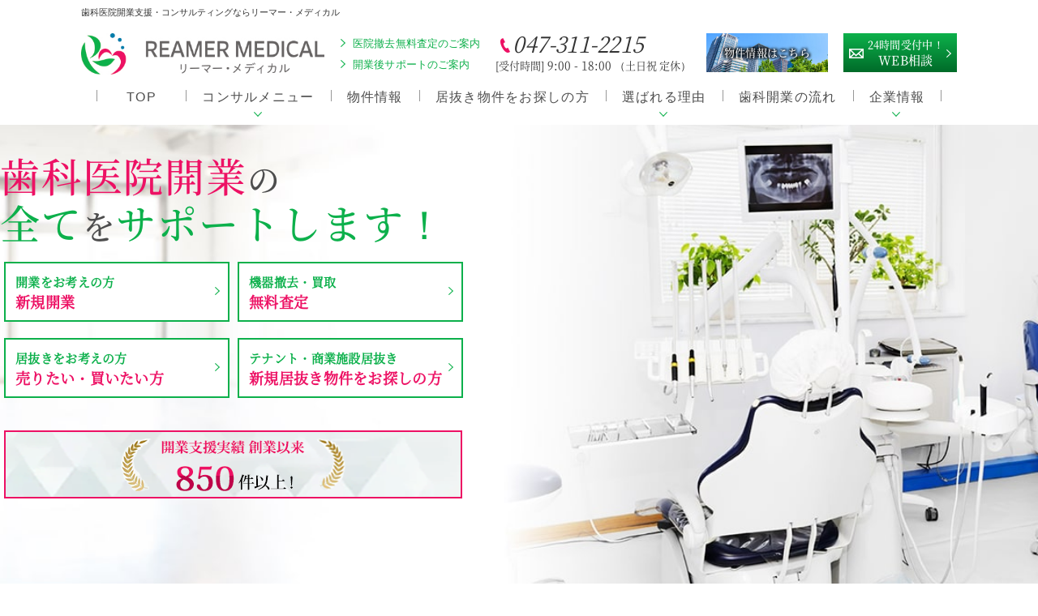

--- FILE ---
content_type: text/html
request_url: https://www.reamermedical.com/
body_size: 13895
content:
<!Doctype html>
<html lang="ja">

<head>
<!-- Google Tag Manager -->
<script>(function(w,d,s,l,i){w[l]=w[l]||[];w[l].push({'gtm.start':
new Date().getTime(),event:'gtm.js'});var f=d.getElementsByTagName(s)[0],
j=d.createElement(s),dl=l!='dataLayer'?'&l='+l:'';j.async=true;j.src=
'https://www.googletagmanager.com/gtm.js?id='+i+dl;f.parentNode.insertBefore(j,f);
})(window,document,'script','dataLayer','GTM-P7487S7');</script>
<!-- End Google Tag Manager -->
<meta charset="UTF-8">
  <meta name="viewport" content="width=device-width, initial-scale=-100%, user-scalable=yes" />
  <meta name="format-detection" content="telephone=no">
  <title>歯科医院開業支援・コンサルティング｜リーマー・メディカル</title>
  <meta name="keywords" content="リーマー・メディカル,歯科医院,東京,千葉,開業,スタッフ" />
  <!-- 20250909 修正 -->
  <meta name="description" content="歯科医院開業支援・コンサルティングのリーマー・メディカル。歯科医院の開業にあたって、資金計画から物件紹介、機器・医療品の選定などのトータルサポートを、東京・千葉・神奈川・埼玉を中心に全国へ提供いたします。" />
  <!-- //20250909 修正 -->
  <meta http-equiv="Content-Style-Type" content="text/css" />
  <meta http-equiv="Content-Script-Type" content="text/javascript" />
  <link href="./css/styles.css" rel="stylesheet" type="text/css" />
  <link href="./css/responsive.css" rel="stylesheet" type="text/css" />
  <link href="./css/customScrollbar.css" rel="stylesheet" type="text/css" />
  <link rel="shortcut icon" href="./favicon.ico" type="image/x-icon">
  <link rel="icon" href="./favicon.ico" type="image/x-icon">
  <script src="./js/jquery.js" type="text/javascript"></script>
  <script src="./js/jquery.scroll.js" type="text/javascript"></script>
  <script src="./js/rollover.min.js" type="text/javascript"></script>
  <script src="./js/common.js" type="text/javascript"></script>
  <script src="./js/top.js" type="text/javascript"></script>
  <script src="./js/sweetlink.js" type="text/javascript"></script>
  <script src="./js/heightLine.js" type="text/javascript"></script>
  <script type="application/ld+json">
{
 "@context": "https://schema.org/",
 "@type": "BreadcrumbList",
"itemListElement": [{
 "@type": "ListItem",
 "position": 1,
"name": "歯科医院開業支援・コンサルティング｜リーマー・メディカル",
 "item": "https://www.reamermedical.com/"
 }]
}
</script>
<!-- 20250717 構造化データの修正 -->
<script type="application/ld+json">
{
"@context" : "https://schema.org",
"@type" : "Organization",
"name" : "株式会社リーマー・メディカル",
"url" : "https://www.reamermedical.com/",
"logo": "https://www.reamermedical.com/images/logo.jpg",
"address": {
"@type": "PostalAddress",
"addressLocality": "松戸市",
"addressRegion": "千葉県",
"postalCode": "270-2213",
"streetAddress": "五香2-1-1",
"addressCountry": "JP"
},
"contactPoint" :[{
"@type" : "ContactPoint",
"telephone" : "047-311-2215",
"faxNumber": "047-311-2217",
"contactType" : "customer service"
}]
}
</script>
<!--// 20250717 構造化データの修正 -->

<!-- Google Tag Manager -->
<script>(function(w,d,s,l,i){w[l]=w[l]||[];w[l].push({'gtm.start':
new Date().getTime(),event:'gtm.js'});var f=d.getElementsByTagName(s)[0],
j=d.createElement(s),dl=l!='dataLayer'?'&l='+l:'';j.async=true;j.src=
'https://www.googletagmanager.com/gtm.js?id='+i+dl;f.parentNode.insertBefore(j,f);
})(window,document,'script','dataLayer','GTM-K65BBPL');</script>
<!-- End Google Tag Manager -->

<!-- 20240618 追加 WebSite構造化データ -->
<script type="application/ld+json">
{
"@context" : "http://schema.org",
"@type" : "WebSite",
"name" : "REAMER MEDICAL",
"url" : "https://www.reamermedical.com/"
}
</script>
<!-- //20240618 追加 WebSite構造化データ -->

</head>

<body id="index">
<!-- Google Tag Manager (noscript) -->
<noscript><iframe src="https://www.googletagmanager.com/ns.html?id=GTM-P7487S7"
height="0" width="0" style="display:none;visibility:hidden"></iframe></noscript>
<!-- End Google Tag Manager (noscript) -->
<!-- Google Tag Manager (noscript) -->
<noscript><iframe src="https://www.googletagmanager.com/ns.html?id=GTM-K65BBPL"
height="0" width="0" style="display:none;visibility:hidden"></iframe></noscript>
<!-- End Google Tag Manager (noscript) -->

  <div id="wrapper">
    <div id="header" class="clearfix">
	<div class="head_inner">
      <h1 id="top">歯科医院開業支援・コンサルティングならリーマー・メディカル</h1>
      <div class="inner clearfix">
        <p class="h_logo"><a href="https://www.reamermedical.com/"><img src="images/logo.jpg"
              alt="REAMER MEDICAL リーマー・メディカル" width="300"></a></p>
        <div class="box_pc">
          <div class="header_info">
            <ul>
              <li><a href="after/removal.html">医院撤去無料査定のご案内</a></li>
              <li><a href="manual/support.html">開業後サポートのご案内</a></li>
            </ul>
            <p class="header_phone"> <a href="tel:0473112215" class="sweetlink"><span
                  class="phone">047-311-2215</span></a> <span>[受付時間]</span> 9:00 - 18:00 <span>（土日祝 定休）</span> </p>
			<p class="head_bnr01"> <a href="member/">物件情報はこちら</a></p>
            <p class="btn_contact"> <a href="fmail/"><span>24時間受付中！</span> WEB相談</a> </p>
          </div>
        </div>
        <div class="toggle box_sp">
          <div class="hamb">
            <div class="span" id="one"></div>
            <div class="span" id="two"></div>
            <div class="span" id="three"></div>
          </div>
          <p class="tog">MENU</p>
        </div>
      </div>
      <div id="menu">
        <div class="inner">
          <div class="box_pc">
            <ul id="gnavi">
              <li><a href="https://www.reamermedical.com/">TOP</a></li>
              <li class="sub"><a href="manual/">コンサルメニュー</a>
                <div class="sub_menu">
                  <ul>
                    <li><a href="manual/details_1.html">医院物件紹介サービス</a></li>
                    <li><a href="manual/details_5.html">ユニット・機器選定サービス</a></li>
                    <li><a href="manual/#manual_title01">歯科材料・医療品選定サービス</a></li>
                    <li><a href="manual/details_3.html">事業計画・資金計画サポート</a></li>
                    <li><a href="manual/#manual_title02">マ－ケティングリサーチ</a></li>
                    <li><a href="manual/#manual_title03">歯科医院内装プランニング</a></li>
                    <li><a href="manual/#manual_title04">各種開業申請サービス</a></li>
                    <li><a href="manual/support.html">開業後サポート</a></li>
                  </ul>
                </div>
              </li>
              <li><a href="member/">物件情報</a></li>
              <li><a href="unoccupied_property.html">居抜き物件をお探しの方</a></li>
              <!-- <li><a href="package/">歯科医院開業パック</a></li> -->
              <li class="sub"><a href="#">選ばれる理由</a>
                <div class="sub_menu">
                  <ul>
                    <li><a href="manual/advantage.html">選ばれる理由</a></li>
                    <li><a href="customer/subject.html">歯科医院開業の課題解決</a></li>
                    <li><a href="lowcost.html">【初期費用削減】小店舗戦略</a></li>
                    <li><a href="highcost.html">【集客力特化】高性能機器戦略</a></li>
                  </ul>
                </div>
              </li>
              <li><a href="customer/flow.html">歯科開業の流れ</a></li>
              <li class="sub"><a href="#">企業情報</a>
                <div class="sub_menu">
                  <ul>
                    <li><a href="profile/">会社概要</a></li>
                    <!-- <li><a href="staff/">専門スタッフ紹介</a></li> -->
                    <li><a href="result/">実績一覧</a></li>
                    <li><a href="news/">新着情報</a></li>
                  </ul>
                </div>
              </li>
            </ul>
          </div>
          <div class="box_sp">
            <dl>
              <a href="https://www.reamermedical.com/">
                <dt>HOME</dt>
              </a>
            </dl>
            <dl>
              <a href="member/">
                <dt>物件情報</dt>
              </a>
            </dl>
            <dl>
              <a href="unoccupied_property.html">
                <dt>居抜き物件をお探しの方</dt>
              </a>
            </dl>
            <dl>
              <a href="customer/flow.html">
                <dt>開業までの流れ</dt>
              </a>
            </dl>
            <!-- <dl>
              <a href="package/">
                <dt>歯科医院開業パック</dt>
              </a>
            </dl> -->
              <!-- <dl>
              <a href="fmail/">
                <dt>お問い合わせ</dt>
              </a>
            </dl> -->
            <dl>
              <dt class="title_sp"><span>企業情報</span></dt>
              <dd class="sub_menu">
                <ul>
                  <li><a href="profile/">会社概要</a></li>
                  <!-- <li><a href="staff/">専門スタッフ紹介</a></li> -->
                  <li><a href="result/">実績一覧</a></li>
                </ul>
              </dd>
            </dl>
            <dl>
              <dt class="title_sp"><span>特長と強み</span></dt>
              <dd class="sub_menu">
                <ul>
                  <li><a href="manual/advantage.html">選ばれる理由</a></li>
                  <li><a href="customer/subject.html">歯科医院開業の課題解決</a></li>
                  <li><a href="lowcost.html">【初期費用削減】小店舗戦略</a></li>
                  <li><a href="highcost.html">【集客力特化】高性能機器戦略</a></li>
                </ul>
              </dd>
            </dl>
            <dl>
              <dt class="title_sp"><span>開業後の先生方へ</span></dt>
              <dd class="sub_menu">
                <ul>
                  <li><a href="after/">機械室定期点検サービス</a></li>
                  <li><a href="after/removal.html">歯科医院撤去無料査定</a></li>
                  <li><a href="after/contact/">撤去無料査定 ご相談フォーム</a></li>
                </ul>
              </dd>
            </dl>
            <dl>
              <dt class="title_sp"><span>コンサルメニュー</span></dt>
              <dd class="sub_menu">
                <ul>
                  <li><a href="manual/details_1.html">覧医院物件紹介サービス</a></li>
                  <li><a href="manual/details_5.html">ユニット機器選定サービス</a></li>
                  <li><a href="manual/#manual_title01">歯科材料・医薬品選定サービス</a></li>
                  <li><a href="manual/details_3.html">事業計画・資金計画サポート</a></li>
                  <li><a href="manual/#manual_title02">マーケティングリサーチ</a></li>
                  <li><a href="manual/#manual_title03">歯科医院内装プランニング</a></li>
                  <li><a href="manual/#manual_title04">各種開業申請サービス</a></li>
                  <li><a href="manual/support.html">開業後サポート体制</a></li>
                </ul>
              </dd>
            </dl>
            <dl>
              <dd class="toggle02">×　閉じる</dd>
            </dl>
            <div class="bnt_contact">
              <p class="btn_footer"><a href="fmail"><span>24時間受付中！お気軽にご相談ください！</span>お問合せはこちら</a></p>
            </div>
          </div>
        </div>
      </div>
	</div>
    </div>
<!-- 20250909 SiteNavigationElement構造化データ -->
<script type="application/ld+json">
{
"@context": "https://schema.org",
"@type": "SiteNavigationElement",
"hasPart": [
{
"@type": "WebPage","name": "歯科医院開業支援・コンサルティングなら株式会社リーマー・メディカル",
"url": "https://www.reamermedical.com/"
},{
"@type": "WebPage","name": "コンサルメニュー",
"url": "https://www.reamermedical.com/manual/"
},{
"@type": "WebPage","name": "医院物件紹介サービス",
"url": "https://www.reamermedical.com/manual/details_1.html"
},{
"@type": "WebPage","name": "ユニット・機器選定サービス",
"url": "https://www.reamermedical.com/manual/details_5.html"
},{
"@type": "WebPage","name": "事業計画・資金計画サポート",
"url": "https://www.reamermedical.com/manual/details_3.html"
},{
"@type": "WebPage","name": "開業後サポート",
"url": "https://www.reamermedical.com/manual/support.html"
},{
"@type": "WebPage","name": "物件情報",
"url": "https://www.reamermedical.com/member/"
},{
"@type": "WebPage","name": "居抜き物件をお探しの方",
"url": "https://www.reamermedical.com/unoccupied_property.html"
},{
"@type": "WebPage","name": "選ばれる理由",
"url": "https://www.reamermedical.com/manual/advantage.html"
},{
"@type": "WebPage","name": "歯科医院開業の課題解決",
"url": "https://www.reamermedical.com/customer/subject.html"
},{
"@type": "WebPage","name": "【初期費用削減】小店舗戦略",
"url": "https://www.reamermedical.com/lowcost.html"
},{
"@type": "WebPage","name": "【集客力特化】高性能機器戦略",
"url": "https://www.reamermedical.com/highcost.html"
},{
"@type": "WebPage","name": "歯科開業の流れ",
"url": "https://www.reamermedical.com/customer/flow.html"
},{
"@type": "WebPage","name": "会社概要",
"url": "https://www.reamermedical.com/profile/"
},{
"@type": "WebPage","name": "実績一覧",
"url": "https://www.reamermedical.com/result/"
},{
"@type": "WebPage","name": "新着情報",
"url": "https://www.reamermedical.com/news/"
},{
"@type": "WebPage","name": "お問い合わせ",
"url": "https://www.reamermedical.com/fmail/"
},{
"@type": "WebPage","name": "機械室定期点検サービス",
"url": "https://www.reamermedical.com/after/"
},{
"@type": "WebPage","name": "歯科医院撤去無料査定",
"url": "https://www.reamermedical.com/after/removal.html"
},{
"@type": "WebPage","name": "撤去無料査定 ご相談フォーム",
"url": "https://www.reamermedical.com/after/contact/"
}]}
</script>
<!-- //20250909 SiteNavigationElement構造化データ -->

    <!-- main start -->
    <div id="main" class="clearfix">
      <div id="top_info">
        <div class="slide bxslider">

          <p class="slide03"></p>

        </div>
        <div class="info_content">
          <div class="inner clearfix">
            <div class="content_l">
              <h2><span class="tit01">歯科医院開業<span class="tit02"><span>の</span><br>全て<span>を</span>サポートします！</span> </span> </h2>
              <div class="top_info_btn">
                <p class="btn_01"><a href="customer/flow.html" class="a_hover b_hover">開業をお考えの方
                    <span class="tit03">新規開業</span></a></p>
                <p class="btn_01"><a href="after/removal.html" class="a_hover b_hover">機器撤去・買取
                    <span class="tit03">無料査定</span></a></p>
                <p class="btn_01"><a href="unoccupied_property.html" class="a_hover b_hover">居抜きをお考えの方
                    <span class="tit03">売りたい・買いたい方</span></a></p>
                <p class="btn_01"><a href="./member/" class="a_hover b_hover">テナント・商業施設居抜き<span
                      class="tit03">新規居抜き物件をお探しの方</span></a></p>
                      <!-- 20250717 内部リンクの修正 -->
                      <!-- <p class="box_pc bnr"><a href="manual/advantage.html"><img src="images/seminar_bnr.jpg" alt="歯科医院開業セミナー"></a></p> -->
                      <!--// 20250717 内部リンクの修正 -->
                <p class="box_pc bnr mt20"><a class="hv_main" href="result/"><img src="images/bnr_01.png" alt="開業支援実績 創業以来850件以上！"></a></p>
              </div>
            
            </div>
          </div>
        </div>
        
      </div>

      <div class="bnr_member">
        <div class="inner center">
           <!-- 20250717 内部リンクの修正 -->
           <!-- <p class="box_sp center"><a href="manual/advantage.html"><img src="images/seminar_bnr.jpg" alt="歯科医院開業セミナー"></a></p> -->
           <!--// 20250717 内部リンクの修正 -->
          <p class="box_sp center"><a href="result/"><img src="images/bnr_01sp.png" alt="開業支援実績 創業以来850件以上！"></a></p>
          <a href="member/"><img src="images/idx_bnr_member01.jpg" alt="物件情報はこちら"></a>
          <a href="https://line.me/ti/p/KxMbRyJmHx" target="_blank" class="box_line"><img src="images/bnr_line.jpg" alt="LINEで歯科開業について担当へ直接相談ができます"></a>
          <!--a href="pdf/reamermedical_seminar_04.pdf" target="_blank" class="box_seminar"><img src="images/seminar_bnr.jpg" alt="歯科医院開業セミナー"></a>
          <a href="https://line.me/ti/p/KxMbRyJmHx" target="_blank" class="box_line box_seminar"><img src="images/seminar_bnr_2.jpg" alt="セミナーの申込はこちら"></a-->
        </div>
      </div>

      <div class="news_info">
        <div class="inner clearfix">
          <div class="news_l clearfix">
            <p class="news_tit">新着情報</p>
          </div>
          <div class="news_r">
            <dl id="load_column1">
            </dl>
          </div>
        </div>
      </div>
      <!-- add -->
      <div id="choosing">
        <div class="inner">
        <h3>選ばれる理由</h3>
        <p>リーマー・メディカルが選ばれる理由は、初期投資を最小限に抑えたミニマムな開業から、ご予算以上の価値を提供します。当社のコンサルティング費用は一切かからず、機材の提案ではメーカー比較とメンテナンスまでトータルサポートをいたします。<br>
          さらに、物件の探しにも全面協力。創業以来850件以上の実績を持ち、年間20～25件の成功例が証明する信頼性と豊富な経験をもとに、リーマー・メディカルは歯科医院開業のトータルサポートをご提供します。初めての方でも安心して経営に乗り出せるパートナーとして、ぜひ当社におまかせください。
          </p>
       
        <ul>
          <li>
            <p class="icon"><img src="images/box01_icon01.png" alt="コンサル費用が掛らない" width="62"></p>
            <h4>コンサル費用が掛らない</h4>
          </li>
          <li>
            <p class="icon"><img src="images/box01_icon02.png" alt="機材の提案（メーカーの比較とメンテナンスができる）" width="62"></p>
            <h4>機材の提案（メーカーの比較とメンテナンスができる）</h4>
          </li>
          <li>
            <p class="icon"><img src="images/box01_icon03.png" alt="物件から一緒に探します" width="62"></p>
            <h4>物件から一緒に探します</h4>
          </li>
        </ul>
      </div>
        </div>
      <!-- end -->

        <!-- 20250717 「メニュー一覧」コンテンツ設置 -->
        <style>
          .top-service-area {
            padding: 60px 0;
          }
        
          .top-service-txt {
            margin-top: 60px;
          }
        
          .top-service-area #top_info {
            background: url(../images/h2_under.jpg) no-repeat center;
            background-size: cover;
            border-top: 1px solid #e5e5e5;
            border-bottom: 2px solid #e4ebf3;
          }
        
          .top-service-area #top_info .inner {
            height: 200px;
            display: flex;
            justify-content: center;
            align-items: center;
          }
        
          .top-service-area h2 {
            color: #0db14b;
            text-align: center;
            font-family: "NotoSerifCJKjp-Medium";
          }
        
          .top-service-area .h2_en {
            font-size: 24px;
            margin-bottom: 18px;
            text-transform: capitalize;
          }
        
          .top-service-area span.h2_jp::first-letter {
            color: #ed1164;
          }
        
          .top-service-area .h2_jp {
            font-size: 49px;
            line-height: 1.35em;
          }
        
          .top-service-area h2>span,
          .top-service-area h3>span {
            display: block;
          }
        
          .top-service-area h4 {
            font-size: 18px;
            color: #0db14b;
            margin-bottom: 20px;
            padding: 0 0 10px 50px;
            border-bottom: 1px solid #c6c6c6;
            background: url(../images/under_h4.png) left top no-repeat;
            background-size: 33px auto;
          }
        
          .top-service-area h4 a {
            text-decoration: none;
          }
        
          .service-content-list {
            display: flex;
            flex-wrap: wrap;
            margin: 60px auto 0;
          }
        
          .service-content-list li {
            width: calc(92% / 3);
            margin-right: 4%;
            margin-bottom: 60px;
          }
        
          .service-content-list li:nth-child(3n) {
            margin-right: 0;
          }
        
          .service-content-txt {
            margin-top: 20px;
          }
        
          .top-service-area .under_btn01 a {
            width: 340px;
            height: 70px;
            display: flex;
            justify-content: center;
            align-items: center;
            color: #fff;
            text-decoration: none;
            background: #ed1164;
            font-family: "NotoSerifCJKjp-Medium";
            font-size: 16px;
            margin: 0 auto;
            padding: 10px 25px;
            box-sizing: border-box;
            position: relative;
            transition: all 0.3s ease-out;
          }
        
          .top-service-area .under_btn01 a:before {
            position: absolute;
            content: "";
            right: 20px;
            top: 0;
            bottom: 0;
            margin: auto auto;
            transform: rotate(45deg);
            width: 8px;
            height: 8px;
            border-top: 1px solid #fff;
            border-right: 1px solid #fff;
          }
        
          @media screen and (max-width: 640px) {
            .top-service-area #top_info {
              background: url(../images/h2_under.jpg) no-repeat center right 30%;
              background-size: cover;
              margin-top: 0;
            }
        
            .top-service-area .h2_en,
            .top-service-area .h3_en {
              font-size: 18px;
              margin-bottom: 5px;
            }
        
            .top-service-area .h2_jp {
              font-size: 30px;
              line-height: 1.25em;
            }
        
            .service-content-list {
              display: block;
              margin: 60px auto 0;
            }
        
            .service-content-list li {
              width: 100%;
              margin-right: 0;
              margin-bottom: 40px;
            }
        
            .service-content-list li img {
              width: 100%;
            }
          }
        </style>
        <div class="top-service-area">
          <div id="top_info" class="clearfix">
            <div class="inner">
              <h2><span class="h2_en">service</span> <span class="h2_jp">コンサルメニュー一覧</span></h2>
            </div>
          </div>
        
          <div class="inner">
            <p class="top-service-txt">
              資金調達、クリニック開業用テナント物件選定、医療機器の導入、各種申請手続きなど、歯科医院を無事に開業させるにはクリアすべき課題がいくつもあります。それらをトータルでサポートするのが、リーマー・メディカル株式会社のサービスです。こちらでは、そんな当社のコンサルティングメニューについて概要をご説明します。
            </p>
        
            <ul class="service-content-list">
              <li>
                <h4><a href="https://www.reamermedical.com/manual/details_1.html">医院物件紹介サービス</a></h4>
                <a href="https://www.reamermedical.com/manual/details_1.html"><img src="../images/manual_img_01.jpg" width="320"
                    alt="医院物件紹介サービス"></a>
                <p class="mb05 service-content-txt">
                  歯科医院開業に好適な土地やテナント物件をご紹介するサービス。経営ビジョンやメインとなる診療科目などに合わせて最適な候補地や物件をピックアップしご提案します。ビルテナント型、土地付戸建て型、どちらの形態をご希望でもかまいません。物件探しはぜひ当社におまかせください。
                </p>
              </li>
              <li>
                <h4><a href="https://www.reamermedical.com/manual/details_5.html">ユニット機器選定サービス</a></h4>
                <a href="https://www.reamermedical.com/manual/details_5.html"><img src="../images/manual_img_02.jpg" width="320"
                    alt="ユニット機器選定サービス"></a>
                <p class="mb05 service-content-txt">
                  医院開業に必要な医療機器をパッケージ化してご提供する当社独自のサービス。医療機器メーカーとの太いパイプを生かして、品質や性能に優れた国産医療機器をどこよりも低価格でご提供します。
                </p>
              </li>
              <li>
                <h4>歯科材料・医薬品選定サービス</h4>
                <img src="../images/manual_img_03.jpg" width="320" alt="歯科材料・医薬品選定サービス">
                <p class="mb05 service-content-txt">
                  当社なら医療機器・設備だけでなく、歯科材料・用品、消耗品、院内備品、技工用品など各種必需品も併せてご紹介することが可能です。アイテム選定からご購入までワンストップでおまかせいただけます。
                </p>
              </li>
              <li>
                <h4><a href="https://www.reamermedical.com/manual/details_3.html">事業計画・資金計画サポート</a></h4>
                <a href="https://www.reamermedical.com/manual/details_3.html"><img src="../images/manual_img_04.jpg" width="320"
                    alt="事業計画・資金計画サポート"></a>
                <p class="mb05 service-content-txt">
                  金融機関からの融資を下りやすくするには、ポイントを押さえた審査資料の作成が必須です。なかでも、医院の事業計画書はその要と言ってよいでしょう。当社におまかせいただければ、この事業計画書をはじめ各種必要書類の作成はもちろん、融資を通すための適切なアドバイスも可能です。
                </p>
              </li>
              <li>
                <h4>マーケティングリサーチ</h4>
                <img src="../images/manual_img_05.jpg" width="320" alt="マーケティングリサーチ">
                <p class="mb05 service-content-txt">
                  当社では開業サポートにあたり、開業候補地周辺の診療圏調査を徹底して実施。潜在患者の分布を明らかにした上で集患や収益が十二分に計れるかどうかを検討します。なお、このリサーチは無料です。お気軽にご相談ください。
                </p>
              </li>
              <li>
                <h4><a href="https://www.enisys.net/contact_rm/input">歯科医院内装プランニング</a></h4>
                <a href="https://www.enisys.net/contact_rm/input"><img src="../images/manual_img_06.jpg" width="320"
                    alt="歯科医院内装プランニング"></a>
                <p class="mb05 service-content-txt">
                  医院の経営方針、コンセプトにマッチしたクリニックをプランすることも、当社の得意分野です。ドクターやスタッフの方にとって診療しやすく、患者様にとって安心とくつろぎを感じていただけるインテリア・空間設計をご提案します。また、設計・内装工事を依頼する業者選定もおまかせください。
                </p>
              </li>
              <li>
                <h4>各種開業申請サービス</h4>
                <img src="../images/manual_img_07.jpg" width="320" alt="各種開業申請サービス">
                <p class="mb05 service-content-txt">
                  開業に伴う各種手続きは当社が代行します。書類作成のアドバイスはもちろん、管轄の自治体や保健所、厚生局への申請も安心しておまかせいただけます。また、必要書類や資料を揃えるなど手のかかる作業もぜひ当社におまかせください。なお、この開業申請サービスは無料です。
                </p>
              </li>
              <li>
                <h4><a href="https://www.reamermedical.com/manual/support.html">開業後サポート体制</a></h4>
                <a href="https://www.reamermedical.com/manual/support.html"><img src="../images/manual_img_08.jpg" width="320"
                    alt="開業後サポート体制"></a>
                <p class="mb05 service-content-txt">
                  当社では、お客様が開業後も安心して治療やクリニック経営に専念いただけるよう、定期訪問を実施し、要所で適切なサポートをさせていただいています。お困りのことや経営上の課題についてはその都度、担当者がお聞きし、適切な対応をお約束します。
                </p>
              </li>
            </ul>
          </div>
        
          <p class="under_btn01 right"><a href="https://www.reamermedical.com/manual/">サービス一覧はこちら</a></p>
        </div>
        <!-- /20250717 「メニュー一覧」コンテンツ設置 -->

          <!-- index_box03 -->
          <div id="index_box03">
            <div class="inner clearfix">
              <p class="tit">ご予算以上の価値をお客様へ</p>
              <h3><span>リーマー・メディカルの</span>歯科医院開業<br class="box_sp">
                コンサルティング</h3>
              <div class="sub_box03">
                <p>歯科医院は「小さく産んで、大きく育てる」。無理をせず、初期投資を抑える開業こそベストな選択だとリーマー・メディカルは考えます。</p>
                <p>
                  創業以来850件以上のサポート実績、年間20～25件もの開業支援の実績がある当社は、こうした理想を着実に実践してまいりました。当社の強みは、何よりこの豊富な経験、ノウハウを存分に生かしたトータルサポートです。開業地・物件の市場調査、機器選定から資金調達、アフターフォローまで他に真似のできないきめ細かなサービスを提供しています。
                </p>
                <p>
                  当社をパートナーにお選びいただければ、開業が初めての方でも、安心して経営に乗り出すことができます。親切丁寧にご案内しますので、関東圏で歯科医院開業をご検討中の皆様、ぜひリーマー・メディカルにサポートをおまかせください。
                </p>
                <div class="btn_group clearfix">
                  <p class="btn_box03_blue btn_box03_01 f_full"><a href="https://rumino-re.com/" target="_blank"><span>歯科医院開業・土地・<br class="sp460 index_bnr03 btn_05">テナント・居抜き<br><span class="txt02">ルミノ不動産株式会社</span></span></a></p>
                  <p class="btn_box03 f_l"><a href="manual/">コンサルメニュー一覧を見る</a></p>
                  <p class="btn_box03 f_r"><a href="manual/advantage.html">選ばれる理由を見る</a></p>
                </div>
              </div>
            </div>
          </div>
      <!-- index_boxpr -->
      <div id="index_pr">

        <!-- 20251009 -->
        <div class="section clearfix top_project_showcase_wrap">
            <div class="project-list">
                <div class="project-item">
                    <table class="tb_col tb_block">
                        <tbody>
                            <tr>
                                <td rowspan="3" class="w35">
                                    <p class="result_img"><a href="/result/_data/contribute/images/79_1_3.jpg"
                                            data-lightbox="result">
                                            <img src="/result/_data/contribute/images/79_1_3.jpg"
                                                alt="TSデンタルクリニック高柳">
                                        </a></p>
                                </td>
                                <th class="w30">医院名 </th>
                                <td>TSデンタルクリニック高柳</td>
                            </tr>
                            <tr>
                                <th class="w30">場所</th>
                                <td>千葉県柏市</td>
                            </tr>
                        </tbody>
                    </table>
                </div>
                <div class="project-item">
                    <table class="tb_col tb_block">
                        <tbody>
                            <tr>
                                <td rowspan="3" class="w35">
                                    <p class="result_img"><a href="/result/_data/contribute/images/70_1_3.jpg"
                                            data-lightbox="result">
                                            <img src="/result/_data/contribute/images/70_1_3.jpg"
                                                alt="みなみかしわ駅ノ歯科">
                                        </a></p>
                                </td>
                                <th class="w30">医院名 </th>
                                <td>みなみかしわ駅ノ歯科</td>
                            </tr>
                            <tr>
                                <th class="w30">場所</th>
                                <td>千葉県柏市</td>
                            </tr>
                        </tbody>
                    </table>
                </div>

                <div class="project-item">
                    <table class="tb_col tb_block">
                        <tbody>
                            <tr>
                                <td rowspan="3" class="w35">
                                    <p class="result_img"><a href="/result/_data/contribute/images/76_1_3.jpg"
                                            data-lightbox="result">
                                            <img src="/result/_data/contribute/images/76_1_3.jpg"
                                                alt="佐々木デンタルクリニック">
                                        </a></p>
                                </td>
                                <th class="w30">医院名 </th>
                                <td>佐々木デンタルクリニック</td>
                            </tr>
                            <tr>
                                <th class="w30">場所</th>
                                <td>東京都中野区</td>
                            </tr>
                        </tbody>
                    </table>
                </div>

                <div class="project-item">
                    <table class="tb_col tb_block">
                        <tbody>
                            <tr>
                                <td rowspan="3" class="w35">
                                    <p class="result_img"><a href="/result/_data/contribute/images/64_1_3.jpg"
                                            data-lightbox="result">
                                            <img src="/result/_data/contribute/images/64_1_3.jpg" alt="たけのこ歯科">
                                        </a></p>
                                </td>
                                <th class="w30">医院名 </th>
                                <td>たけのこ歯科</td>
                            </tr>

                            <tr>
                                <th class="w30">場所</th>
                                <td>埼玉県春日部市</td>
                            </tr>
                        </tbody>
                    </table>
                </div>
            </div>
        </div>
        <!-- 20251009 -->

        <div class="pr_inner clearfix">
          <ul class="index_bnr02 mb50">
            <li class="bg_blue"><a href="./result/"><span class="bnr02_txt01 txt_sp">実績一覧はこちら</span></a></li>
          </ul>
          <div class="section clearfix">
            <h4 class="mb20 center h4_tit01">当社事業内容</h4>
            <p class="center">歯科医院開業のトータルサポートをします！<br>
              新規開業・移転・分院開業の物件をご紹介します！！</p>

            <ul class="cir">
              <li><a href="customer/flow.html">開業</a></li>
              <li><a href="unoccupied_property.html">居抜き</a></li>
              <li><a href="manual/details_5.html">機材</a></li>
              <li><a href="after/removal.html">撤去</a></li>
              <li><a href="manual/#manual_title03">改装</a></li>
              <li><a href="after/removal.html">閉院</a></li>
            </ul>
            <p class="idx_txt01">対応エリア…東京、埼玉、千葉、神奈川、茨城、栃木、全国対応可能
            </p>

            <ul class="index_bnr02">
              <li><a href="after/contact/"><span class="bnr02_txt01 txt_sp">歯科医院撤去無料査定</span><br>お申込みはこちら</a></li>
            </ul>
          </div>

          <!--<div class="idx_banner_ac">
           <div class="ac_btn" id="btn_pr">
              <h4><span>ユニット</span><br>
                アネイルR　オリジナルユニット<br>
                <strong>新発売（国内生産）</strong><br>
              </h4>
              <img src="images/index_pr_01.png" alt="アネイルR　オリジナルユニット">
            </div>
            <p class="btn02"><a href="fmail/">カタログ・御見積り請求はこちら &gt;&gt;</a></p>
          </div>-->
          <!--<div class="detail" id="pr_detail">
            <div class="detail_inner">
              <p class="idx_btn btn_pr"><a href="pdf/unit.pdf" target="_blank" rel="noopener" >診療用ユニット 詳しくはこちら</a></p>
              <p>※1　仕様</p>
              <table>
                <tr>
                  <th>チェアー</th>
                  <td>カンタータイプ </td>
                </tr>
                <tr>
                  <th>テーブル</th>
                  <td>ベースマウントタイプ</td>
                </tr>
                <tr>
                  <th>ライト付（LED仕様）</th>
                  <td>タービン回路　1回路</td>
                </tr>
                <tr>
                  <th>ライト付（LED仕様）</th>
                  <td>マイクロエンジン回路　１回路</td>
                </tr>
                <tr>
                  <th>ライト付タービン</th>
                  <td>1本（日本アイエスケイ製）</td>
                </tr>
                <tr>
                  <th>タービンカップリング</th>
                  <td>1本</td>
                </tr>
                <tr>
                  <th>マイクロエンジン</th>
                  <td>1基</td>
                </tr>
                <tr>
                  <th>ライト付等速コントラハンドピース</th>
                  <td>1本（日本アイエスケイ製）</td>
                </tr>
                <tr>
                  <th>ライト無ストレーハンドピース</th>
                  <td>1本（日本アイエスケイ製）</td>
                </tr>
                <tr>
                  <th>超音波スケーラー回路</th>
                  <td>1回路</td>
                </tr>
                <tr>
                  <th>ライト付超音波スケーラー</th>
                  <td>1本（ウッドペッカー製）</td>
                </tr>
                <tr>
                  <th>無影灯</th>
                  <td>LEDライト仕様</td>
                </tr>
                <tr>
                  <th>３WAYシリング</th>
                  <td>2本（DS/AS）</td>
                </tr>
              </table>
              <p>セントラルバキューム仕様<br>
                ※シートレザーは8色から選べます。※海外に比べてサポートが充実、安心の国内生産。</p>
              <p> ※入れ替えの場合は別途配管工事が必要になります。
                ※取付費は別途必要になります。 </p>
            </div>
          </div>-->
        </div>
      </div>
      <!-- index_box01 -->
      <div id="index_box01">
        <div class="box01_inner clearfix">
          <h3><span>歯科医院開業の</span>お悩み・課題<span class="sub_span"><span class="fz30">を</span>解決</span> </h3>
          <ul>
            <li>
              <p class="icon"><img src="images/box01_icon01.png" alt="開業の初期コストを抑えたい" width="62"></p>
              <h4 class="heightLine-1">開業の初期コストを抑えたい</h4>
              <div class="sub_box01">
                <p class="tt01 heightLine-2">
                  初期投資がかさむ最大の原因は高価な医療機器の導入です。その点、主要な医療機器メーカーと太いパイプを持つ当社なら、国産医療機器を相場よりも低価格でご提供できます。</p>
                <!-- 20260108 内部リンクの改善 -->
                <p class="idx_btn"><a href="lowcost.html" class="a_hover b_hover">詳しく見る</a></p>
                <!-- //20260108 内部リンクの改善 -->
              </div>
            </li>
            <li>
              <p class="icon"><img src="images/box01_icon02.png" alt="医療機器の選び方が分からない" width="62"></p>
              <h4 class="heightLine-1">医療機器の選び方が分からない</h4>
              <div class="sub_box01">
                <p class="tt01 heightLine-2">
                  当社スタッフの多くは医療機器メーカー出身。だから、お客様の診療方針や治療スタイル、ご予算などを勘案したうえで機能・性能面でもっとも適切と思われるアイテムをご提案できます。</p>
                <!-- 20260108 内部リンクの改善 -->
                <p class="idx_btn"><a href="manual/details_5.html" class="a_hover b_hover">詳しく見る</a></p>
                <!-- //20260108 内部リンクの改善 -->
              </div>
            </li>
            <li>
              <p class="icon"><img src="images/box01_icon03.png" alt="開業に適した物件を紹介してほしい" width="62"></p>
              <h4 class="heightLine-1">開業に適した物件を紹介してほしい</h4>
              <div class="sub_box01">
                <p class="tt01 heightLine-2">
                  当社では、お客様のご予算、経営・診療方針、ご要望を十分に把握したうえで開業に最適な物件をご案内します。しかも、開業地、候補物件の選定段階からお手伝いが可能です。</p>
                <!-- 20260108 内部リンクの改善 -->
                <p class="idx_btn"><a href="manual/details_1.html" class="a_hover b_hover">詳しく見る</a></p>
                <!-- //20260108 内部リンクの改善 -->
              </div>
            </li>
          </ul>
          <p class="btn_box01"><a href="customer/subject.html">問題解決 一覧を見る</a></p>
        </div>
      </div>
      <div id="content" class="top_flow">
        <div class="inner clearfix">
          <h3><span class="h3_en">Flow to business start</span><span class="h3_jp">歯科医院開業までの流れ</span></h3>
          <div class="section clearfix">
            <p>
              開業地の選定や設計・施工業者のご紹介、医療機器のご提案、資金調達、スタッフ採用、宣伝広告まで、歯科医院開業に必要なプロセスをトータルで支援するのが株式会社リーマー・メディカルです。医院開業のコンサルタントとして、皆様のスタートアップを二人三脚でサポートさせていただきます。関東圏創業以来850件以上のサポート、年間20～25件もの歯科医院開業支援をしてきた当社まで、お気軽にご相談ください。
            </p>
          </div>
          <!-- 20240618 追加 流れ -->
          <h4>ご相談から開業までの流れ</h4>
          <div class="section clearfix">
            <div class="step01">
              <div class="step_box">
                <div class="step_text">
                  <span class="step_icon">STEP 01</span>
                  <span class="step_title">無料開業相談</span>
                </div>                
              </div>
              <div class="step_box">
                <div class="step_text">
                  <span class="step_icon">STEP 02</span>
                  <span class="step_title">開業地・物件選定</span>
                </div>
              </div>
              <div class="step_box">
                <div class="step_text">
                  <span class="step_icon">STEP 03</span>
                  <span class="step_title">市場調査</span>
                </div>                
              </div>
              <div class="step_box">
                <div class="step_text">
                  <span class="step_icon">STEP 04</span>
                  <span class="step_title">事業計画・資金計画／金融機関からの資金調達</span>
                </div>                
              </div>
              <div class="step_box">
                <div class="step_text">
                  <span class="step_icon">STEP 05</span>
                  <span class="step_title">歯科医院内装プラン打ち合わせ</span>
                </div>                
              </div>
              <div class="step_box">
                <div class="step_text">
                  <span class="step_icon">STEP 06</span>
                  <span class="step_title">ユニット・医療機器選定</span>
                </div>                
              </div>
              <div class="step_box">
                <div class="step_text">
                  <span class="step_icon">STEP 07</span>
                  <span class="step_title">各種申請手続き</span>
                </div>                
              </div>
              <div class="step_box">                
                <div class="step_text">
                  <span class="step_icon">STEP 08</span>
                  <span class="step_title">スタッフ求人・宣伝広告</span>
                </div>
              </div>
              <div class="step_box">
                <div class="step_text">
                  <span class="step_icon">STEP 09</span>
                  <span class="step_title">開業</span>
                </div>
              </div>
            </div>
          </div>
          <ul class="index_bnr02 mb50">
            <li class="bg_blue"><a href="customer/flow.html"><span class="bnr02_txt01 txt_sp">流れの詳細はこちら</span></a></li>
          </ul>
        </div>
      </div>
      <!-- //20240618 追加 流れ -->
      <!-- 20260108 HowTo構造化データの設定 -->
      <script type="application/ld+json">
      {
      "@context": "http://schema.org",
      "@type": "HowTo",
      "name": "ご相談から開業までの流れ",
      "step":[
      {
      "@type": "HowToStep",
      "text": "お問い合わせ"
      }, {
      "@type": "HowToStep",
      "text": "無料開業相談"
      }, {
      "@type": "HowToStep",
      "text": "開業地・物件選定"
      }, {
      "@type": "HowToStep",
      "text": "市場調査"
      }, {
      "@type": "HowToStep",
      "text": "事業計画・資金計画／金融機関からの資金調達"
      }, {
      "@type": "HowToStep",
      "text": "歯科医院内装プラン打ち合わせ"
      }, {
      "@type": "HowToStep",
      "text": "ユニット・医療機器選定"
      }, {
      "@type": "HowToStep",
      "text": "各種申請手続き"
      }, {
      "@type": "HowToStep",
      "text": "スタッフ求人・宣伝広告"
      }, {
      "@type": "HowToStep",
      "text": "開業"
      }]}
      </script>
      <!-- //20260108 HowTo構造化データの設定 -->

            <!-- 20250421 FAQコンテンツ設置 -->
      <script>
        window.addEventListener('DOMContentLoaded', function() {
          $('.top_faq dd').hide();
          const btns = document.querySelectorAll('.top_faq dt');
          btns.forEach(function(btn) {
            btn.addEventListener('click', function() {
              this.parentElement.classList.toggle('is-open');
              $(this.parentElement).find('dd').slideToggle();
            });
          });
        });
      </script>
      <div id="content-2" class="top_flow top_faq">
        <div class="inner clearfix">
          <h3><span class="h3_en">FAQ</span><span class="h3_jp">よくある質問</span></h3>
          <div class="section clearfix">
            <dl>
              <dt><span class="text">歯科開業のコンサルティング費用が発生するのはどこからになりますか？</span><span class="dli-plus"></span></dt>
              <dd>基本的には、サポートはすべて無料です。医療機器の購入に関してはお見積りをご提出した上で、別途費用が発生いたします。</dd>
            </dl>
            <dl>
              <dt><span class="text">歯科開業を決めてから、コンサルティングを依頼するベストなタイミングはいつでしょうか？</span><span class="dli-plus"></span></dt>
              <dd>いつでも大丈夫です。開院を決められた方・開院をお考えの方は、まずはお気軽にご相談くださいませ。</dd>
            </dl>
            <dl>
              <dt><span class="text">歯科医院の物件探しはどのようにサポートしていただけますか？</span><span class="dli-plus"></span></dt>
              <dd>弊社提携先の不動産会社や各協力会社からの情報から、お客様の求める物件を精査し、ご提案いたします。</dd>
            </dl>
            <dl>
              <dt><span class="text">コンサルティングサービス以外でのサポートは何かありますか？</span><span class="dli-plus"></span></dt>
              <dd>ご要望に応じて、内覧会業者、内装業社、HP業者などのご紹介が可能です。</dd>
            </dl>
            <dl>
              <dt><span class="text">スタッフ採用後、教育・研修などもについても教えていただけますか？</span><span class="dli-plus"></span></dt>
              <dd>ご要望に応じて、協力会社からのご紹介が可能です。</dd>
            </dl>
            <dl>
              <dt><span class="text">開業後はどのようにサポートしていただけますか？</span><span class="dli-plus"></span></dt>
              <dd>弊社営業マンの定期訪問を実施しております。医療機器や備品の調達面でもサポートいたします。その他、開業後のお悩みがあればお気軽にご相談いただけます。</dd>
            </dl>
          </div>
        </div>
      </div>
      <!-- //20250421 FAQコンテンツ設置 -->

      <!-- section end-->
      <!-- index_box02 -->
      <!-- <div id="index_box02">
        <div class="inner clearfix">
          <h3><span>セットでお得な</span>歯科医院開業パック</h3>
          <ul class="clearfix">
            <li>
              <p><img src="images/box02_img01.jpg" alt="デジタルレントゲンパック" width="520"></p>
              <div class="sub_box02">
                <h4><span class="red">歯科医院開業コスト</span>を<span class="red">抑えたい</span>方向け！<span
                    class="bg">デジタルレントゲンパック</span></h4>
                <p class="tt02">開業に必要な機器をオールインワンにして、デジタルレントゲンをプラスした低コストのパッケージ商品。可能な限り初期投資を抑えたい方向けです。</p>
                <div class="price"> -->
                  <!-- <p>938<span class="sub_price">万円</span><span class="sub_price02">(税抜)<br>
                      より</span></p>-->
                <!-- </div> -->
                <!-- <p class="idx_btn"><a href="package/index.html#package_title01" class="a_hover b_hover">詳しく見る</a></p> -->
              <!-- </div>
            </li>
            <li>
              <p><img src="images/box02_img02.jpg" alt="デジタルレントゲン3D CTパック" width="520"></p>
              <div class="sub_box02">
                <h4>設備充実！<span class="red">デンタル用IPセンサー付き</span><span class="bg">デジタルレントゲン3D CTパック</span></h4>
                <p class="tt02">基本構成に最先端のIPセンサー付き3Dデンタルレントゲンをプラスしたパッケージ商品。設備面で他院との差別化を図りたい方向けです。</p>
                <div class="price"> -->
                  <!--<p>1,230<span class="sub_price">万円</span><span class="sub_price02">(税抜)<br>
                      より</span></p>-->
                <!-- </div> -->
                <!-- <p class="idx_btn"><a href="package/index.html#package_title02" class="a_hover b_hover">詳しく見る</a></p> -->
              <!-- </div>
            </li>
          </ul>
        </div>
      </div> -->


  
    </div>
    <!-- main end -->

    <div id="footer">
      <div id="toTop"><a href="#wrapper"><img src="./images/totop.jpg" alt="トップへ戻る"></a></div>
      <div class="footer_contact">
        <div class="inner clearfix">
          <div class="f_contact_info">
            <p class="box_sp center"><a href="https://www.reamermedical.com/"><img src="images/logo.jpg"
                  alt="REAMER MEDICAL リーマー・メディカル" width="300"></a></p>
            <div class="f_contact_l">
              <p class="f_tit">お電話でのご相談はこちら</p>
              <p class="f_phone">tel.<a href="tel:0473112215" class="sweetlink"><span>047-311-2215</span></a>
              </p>
              <!-- 20240618 追加 所在地 -->
              <p>〒270-2213 千葉県松戸市五香2-1-1</p>
              <!-- //20240618 追加 所在地 -->
              <p class="sub_time">[ 受付時間 ] 平日9：00～18：00（土日祝 定休）</p>
            </div>
            <div class="f_contact_r">
              <p class="btn_footer"><a href="fmail/"><span>24時間受付中！お気軽にご相談ください！</span>お問合せはこちら</a></p>
            </div>
          </div>
        </div>
      </div>
      <div class="footer_link">
        <div class="inner clearfix">
          <dl class="box_pc">
            <dt><span><a href="https://www.reamermedical.com/" style="color:white;text-decoration:none;">Home</a></span>
            </dt>
          </dl>
          <div class="link_group">
            <div class="link_info box_pc">
              <dl>
                <dt><span>Menu</span></dt>
                <dd>
                  <ul>
                    <li><a href="manual/details_1.html">物件情報</a></li>
                    <li><a href="unoccupied_property.html">居抜き物件をお探しの方</a></li>
                    <li><a href="customer/flow.html">開業までの流れ</a></li>
                    <!-- <li><a href="package/">歯科医院開業パック</a></li> -->
                    <li><a href="fmail/">お問い合わせ</a></li>
                  </ul>
                </dd>
              </dl>
              <dl>
                <dt><span>特長と強み</span></dt>
                <dd>
                  <ul>
                    <li><a href="manual/advantage.html">選ばれる理由</a></li>
                    <li><a href="customer/subject.html">歯科医院開業の課題解決</a></li>
                    <li><a href="lowcost.html">【初期費用削減】小店舗戦略</a></li>
                    <li><a href="highcost.html">【集客力特化】高性能機器戦略</a></li>
                  </ul>
                </dd>
              </dl>
              <dl>
                <dt><span>企業情報</span></dt>
                <dd>
                  <ul>
                    <li><a href="profile/">会社概要</a></li>
                    <!-- <li><a href="staff/">専門スタッフ紹介</a></li> -->
                    <li><a href="result/">実績一覧</a></li>
                  </ul>
                </dd>
              </dl>
              <dl>
                <dt><span>開業後の先生方へ</span></dt>
                <dd>
                  <ul>
                    <li><a href="after/">機械室定期点検サービス</a></li>
                    <li><a href="after/removal.html">歯科医院撤去無料査定</a></li>
                    <li><a href="after/contact/">撤去無料査定 ご相談フォーム</a></li>
                  </ul>
                </dd>
              </dl>
            </div>
            <dl class="sub_dl box_pc">
              <dt><span class="sub_span">コンサルメニュー</span></dt>
              <dd>
                <ul>
                  <li><a href="manual/details_1.html">医院物件紹介サービス</a></li>
                  <li><a href="manual/details_5.html">ユニット・機器選定サービス</a></li>
                  <li><a href="manual/#manual_title01">歯科材料・医療品選定サービス</a></li>
                  <li><a href="manual/details_3.html">事業計画・資金計画サポート</a></li>
                  <li><a href="manual/#manual_title02">マ－ケティングリサーチ</a></li>
                  <li><a href="manual/#manual_title03">歯科医院内装プランニング</a></li>
                  <li><a href="manual/#manual_title04">各種開業申請サービス</a></li>
                  <li><a href="manual/support.html">開業後サポート体制</a></li>
                </ul>
              </dd>
            </dl>

          </div>
        </div>
      </div>
      <div class="inner clearfix">
        <div class="f_end">
          <p class="image_l box_pc"><a href="https://www.reamermedical.com/"><img src="images/logo.jpg"
                alt="REAMER MEDICAL リーマー・メディカル" width="300"></a></p>
          <ul class="box_sp">
            <li><a href="after/removal.html">医院撤去無料査定のご案内</a></li>
            <li><a href="after/">開業後サポートのご案内</a></li>
          </ul>
          <address>Copyright © <a href="https://www.reamermedical.com/" class="copyright_link">歯科医院開業支援・コンサルティングなら<br class="box_sp">株式会社リーマー・メディカル </a>All Rights Reserved</address>
        </div>
      </div>
      <div class="tel_mail">
        <ul>
          <li class="footer_phone"> <a href="tel:0473112215" class="sweetlink sweetlinked"><span
                class="phone">047-311-2215</span>
              <!--<span class="sub_time">[ 受付時間 ] 平日9：00～18：00（土日祝 定休）</span>-->
            </a> </li>
          <li class="btn_contact"> <a href="fmail/"><span>24時間受付中！</span>WEB相談</a> </li>
        </ul>
      </div>
    </div>
  </div>
  <script type="text/javascript" src="./js/gmaps.js"></script>
  <script type="text/javascript"
    src="https://maps.googleapis.com/maps/api/js?key=ここにAPIキー&callback=gmaps.renderAll"></script>
  <script src="./js/jquery.bxslider.js"></script>
  <script>
    $(document).ready(function () {
      $('.bxslider').bxSlider({
        mode: 'fade',
        auto: true,
        controls: false,
        pager: false,
        speed: 3000,
        touchEnabled: false,
        responsive: true,
      });
    });
  </script>
  <script src="./js/customScrollbar.js" type="text/javascript"></script>
</body>

</html>


--- FILE ---
content_type: text/html; charset=UTF-8
request_url: https://www.reamermedical.com/wp/wp-admin/admin-ajax.php
body_size: 601
content:
     <ul class="list_post_c">
                    <li>
                <span class="cate">テナント</span>
                <span class="cate_new">NEW !</span>                <span class="date">2025-11-05</span>
                <a href="https://www.reamermedical.com/member/%e7%a5%9e%e5%a5%88%e5%b7%9d%e7%9c%8c%e6%a8%aa%e6%b5%9c%e5%b8%82%e3%80%80%e4%ba%ac%e6%80%a5%e7%b7%9a%e3%80%80%e9%87%91%e6%b2%a2%e6%96%87%e5%ba%ab%e9%a7%85%e3%80%80%e5%be%92%e6%ad%a92%e5%88%86%e3%80%801/" class="ttl">神奈川県横浜市　京急線　金沢文庫駅　徒歩2分　1階</a>
            </li>
		            <li>
                <span class="cate">テナント</span>
                <span class="cate_new">NEW !</span>                <span class="date">2025-11-05</span>
                <a href="https://www.reamermedical.com/member/%e7%a5%9e%e5%a5%88%e5%b7%9d%e7%9c%8c%e6%b8%af%e5%8c%97%e5%8c%ba%e3%80%80%e6%9d%b1%e6%80%a5%e6%9d%b1%e6%a8%aa%e7%b7%9a%e3%80%80%e7%b6%b1%e5%b3%b6%e9%a7%85%e3%80%80%e5%be%92%e6%ad%a914%e5%88%86%e3%80%80/" class="ttl">神奈川県港北区　東急東横線　綱島駅　徒歩14分　1階</a>
            </li>
		            <li>
                <span class="cate">テナント</span>
                <span class="cate_new">NEW !</span>                <span class="date">2025-11-05</span>
                <a href="https://www.reamermedical.com/member/%e6%9d%b1%e4%ba%ac%e9%83%bd%e6%96%b0%e5%ae%bf%e5%8c%ba%e3%80%80%e8%a5%bf%e6%ad%a6%e6%96%b0%e5%ae%bf%e7%b7%9a%e3%80%80%e8%a5%bf%e6%ad%a6%e6%96%b0%e5%ae%bf%e9%a7%85%e3%80%80%e5%be%92%e6%ad%a93%e5%88%86/" class="ttl">東京都新宿区　西武新宿線　西武新宿駅　徒歩3分　1階</a>
            </li>
		            <li>
                <span class="cate">テナント</span>
                <span class="cate_new">NEW !</span>                <span class="date">2025-11-04</span>
                <a href="https://www.reamermedical.com/member/%e6%9d%b1%e4%ba%ac%e9%83%bd%e6%b8%8b%e8%b0%b7%e5%8c%ba%e3%80%80%e5%b1%b1%e6%89%8b%e7%b7%9a%e3%80%80%e6%81%b5%e6%af%94%e5%af%bf%e9%a7%85%e3%80%80%e5%be%92%e6%ad%a95%e5%88%86/" class="ttl">東京都渋谷区　山手線　恵比寿駅　徒歩5分</a>
            </li>
		            <li>
                <span class="cate">テナント</span>
                <span class="cate_new">NEW !</span>                <span class="date">2025-11-04</span>
                <a href="https://www.reamermedical.com/member/%e6%9d%b1%e4%ba%ac%e9%83%bd%e5%a4%a7%e7%94%b0%e5%8c%ba%e3%80%80%e4%ba%ac%e6%80%a5%e7%b7%9a%e3%80%80%e7%b2%95%e8%b0%b7%e9%a7%85%e3%80%80%e5%be%92%e6%ad%a93%e5%88%86/" class="ttl">東京都大田区　京急線　粕谷駅　徒歩3分</a>
            </li>
		            <li>
                <span class="cate">テナント</span>
                <span class="cate_new">NEW !</span>                <span class="date">2025-11-04</span>
                <a href="https://www.reamermedical.com/member/%e6%9d%b1%e4%ba%ac%e9%83%bd%e7%94%ba%e7%94%b0%e5%b8%82%e3%80%80%e6%9d%b1%e6%80%a5%e7%94%b0%e5%9c%92%e9%83%bd%e5%b8%82%e7%b7%9a%e3%80%80%e3%81%99%e3%81%9a%e3%81%8b%e3%81%91%e5%8f%b0%e9%a7%85%e3%80%80/" class="ttl">東京都町田市　東急田園都市線　すずかけ台駅　徒歩2分</a>
            </li>
		                </ul>
                

--- FILE ---
content_type: text/css
request_url: https://www.reamermedical.com/css/styles.css
body_size: 10846
content:
@charset "UTF-8";
@import "base.css";
@import "fonts.css";
/*==========================================================================*/
/*//////////////////////////////////////////////////////////////////////////*/
/*//////                                                              //////*/
/*//////  Copyright (C) 2009 株式会社フリーセル All Rights Reserved.  //////*/
/*//////                                                              //////*/
/*//////////////////////////////////////////////////////////////////////////*/
/*                                                                          */
/*    base.css  --> スタイルの初期設定を行うため、変更しないで下さい。      */
/*    fonts.css --> フォントの初期設定を行うため、変更しないで下さい。      */
/*                                                                          */
/*==========================================================================*/
/*==========================================================================*/
/*                           Common-Setting                                 */
/*==========================================================================*/
/* 基本タグのフォントサイズを指定（12px -> 120% or 1.2em ） */
h1,
h2,
h3,
h4,
h5,
h6,
input,
button,
textarea,
select,
p,
blockquote,
th,
td,
pre,
address,
li,
dt,
dd {
  font-size: 150%;
  -webkit-text-size-adjust: none;
}
img {
  max-width: 100%;
  vertical-align: bottom;
}
h1 {
}
/* Header内で設定 */
h2 {
}
h3 {
}
h4 {
}
a {
  color: #0cb04b;
}
a:hover,
a:active {
  color: #0cb04b;
}
a:visited {
}
ul {
}
li {
}
dl {
}
dt {
}
dd {
}
table {
  width: 100%;
}
th,
td {
}
th {
}
td {
}
p {
  margin: 0 0 1.5em;
}
p,
dd,
td,
th,
li {
  line-height: 1.9em;
}
.section {
  padding: 0 0 30px 0;
}
.section .section {
  padding: 0 0 10px;
}
.image_l {
  float: left;
  margin: 0 16px 8px 0;
}
.image_r {
  float: right;
  margin: 0 0 8px 16px;
}
.fz18 {
  font-size: 18px;
}
#toTop {
  border: none;
  bottom: 50px;
  cursor: pointer;
  display: none;
  overflow: hidden;
  position: fixed;
  right: 100px;
  text-decoration: none;
  margin: 0;
  z-index: 999;
  -webkit-transition: 0.3s ease-in-out;
  transition: 0.3s ease-in-out;
  width: 60px;
}
#toTop:hover {
  opacity: 0.5;
}
/* add
------------------------------------------------------------------------*/
/*==========================================================================*/
/*                            Container                                     */
/*==========================================================================*/
html {
  background: none;
}
body {
  color: #333333;
}
#wrapper {
  min-width: 1080px;
  overflow: hidden;
}
.inner {
  width: 1080px;
  margin: 0 auto;
}
.under #content {
  text-align: left;
}
/*==========================================================================*/
/*                               Header                                     */
/*==========================================================================*/
#header {
  width: 100%;
  margin: 0 auto;
  text-align: left;
}
#header h1 {
  font-size: 11px;
  margin: 10px 0 20px;
}
#header p {
  margin-bottom: 0;
}
#header .h_logo {
  float: left;
  width: 300px;
}
#header .header_info {
  float: right;
  width: calc(100% - 320px);
  display: flex;
  justify-content: space-between;
}
#header .header_info ul li {
  line-height: 1.6em;
}
#header .header_info ul li a {
  color: #0eb04b;
  font-size: 13px;
  letter-spacing: 0.01em;
  text-decoration: none;
  position: relative;
  padding-left: 15px;
  line-height: 2em;
}
#header .header_info ul li a::after {
  position: absolute;
  content: "";
  background: url(../images/icon_arrow_01.png) no-repeat;
  background-size: 6px auto;
  width: 6px;
  height: 10px;
  top: calc(50% - 6px);
  left: 0;
}
#header .header_info ul li a::before {
  bottom: -1px;
  background: #0db14b;
}
#header .header_phone {
  font-family: "NotoSerifCJKjp-Regular";
  font-size: 14px;
  padding: 2px 0 0 0;
}
#header .header_phone a {
  text-decoration: none;
}
#header .header_phone span.phone {
  display: block;
  font-size: 27px;
  font-style: italic;
  color: #333333;
  position: relative;
  padding-left: 21px;
  margin-top: -2px;
  letter-spacing: -0.021em;
}
#header .header_phone span.phone::after {
  position: absolute;
  content: "";
  background: url(../images/icon_phone.png) no-repeat;
  background-size: 12px auto;
  width: 12px;
  height: 18px;
  top: calc(50% - 7px);
  left: 6px;
}
#header .header_phone span {
  font-size: 13px;
}
/*#header .btn_contact {
  margin-top: 2px;
}*/
#header .btn_contact a {
  font-family: "NotoSerifCJKjp-Medium";
  background-image: linear-gradient(#0db14b, #006b29);
  color: #fff;
  text-decoration: none;
  text-align: center;
  height: 48px;
  display: block;
  line-height: 1.3em;
  letter-spacing: 0.02em;
  padding: 0 16px 0 30px;
  position: relative;
  -webkit-transition: 0.3s ease-in-out;
  transition: 0.3s ease-in-out;
}
#header .btn_contact a::after {
  position: absolute;
  content: "";
  background: url(../images/icon_mail.png) no-repeat;
  background-size: 18px auto;
  width: 18px;
  height: 12px;
  top: calc(50% - 5px);
  left: 7px;
}
#header .btn_contact a::before {
  position: absolute;
  content: "";
  background: url(../images/icon_arrow_02.png) no-repeat;
  background-size: 6px auto;
  width: 6px;
  height: 10px;
  top: calc(50% - 4px);
  right: 7px;
}
#header .btn_contact a span {
  display: block;
  font-size: 13px;
  padding-top: 4px;
}
#header .btn_contact a:hover {
  opacity: 0.8;
}
#header #menu {
  margin: 12px 0 0;
  -webkit-transition: 0.1s linear;
  transition: 0.1s linear;
}
#header #gnavi {
  display: flex;
  /* justify-content: space-between; */
  justify-content: center;
}
#header #gnavi li.sub {
  position: relative;
}
#header #gnavi li {
  position: relative;
  padding: 0 20px;
  height: 48px;
}
#header #gnavi li:first-child {
  width: 70px;
}
#header #gnavi li::after,
#header #gnavi li:last-child::after {
  position: absolute;
  content: "";
  top: calc(50% - 19px);
  height: 14px;
}
#header #gnavi li::after {
  border-left: 1px solid #989898;
  left: 0;
}
#header #gnavi li:last-child::after {
  border-right: 1px solid #989898;
  right: 0;
}
#header #gnavi li a {
  font-size: 16px;
  color: #4d4d4d;
  letter-spacing: 0.08em;
  text-decoration: none;
  position: relative;
  width: 100%;
  display: block;
  cursor: pointer;
  z-index: 88;
  text-align: center;
}
#header #gnavi li a::before {
  bottom: 2px;
  background: #0db14b;
}
#header #gnavi li a:hover {
  color: #0db14b;
}
#header #gnavi li.sub {
  position: relative;
}
#header #gnavi li.sub::before {
  position: absolute;
  content: "";
  background: url(../images/icon_arrow_03.png) no-repeat;
  background-size: 10px auto;
  width: 10px;
  height: 6px;
  bottom: 10px;
  left: calc(50% - 6px);
}
#header #gnavi li.sub .sub_menu ul {
  height: auto;
  margin: 0 auto;
  display: flex;
  flex-flow: column nowrap;
  transition: all 0.3s;
  background: rgba(246, 252, 250, 0.95);
  padding: 20px 38px 40px;
  border: 1px solid #0db14b;
  position: relative;
}
#header #gnavi li.sub .sub_menu ul::after {
  position: absolute;
  content: "";
  background: url(../images/icon_sub_menu.png) no-repeat;
  top: -12px;
  left: calc(50% - 6px);
  width: 14px;
  height: 12px;
}
#header #gnavi li.sub .sub_menu li {
  box-sizing: border-box;
  width: 250px;
  height: 46px;
  line-height: 46px;
  padding: 0;
  position: relative;
  border-bottom: 1px dashed #cacaca;
}
#header #gnavi li.sub:last-child .sub_menu li {
  width: 150px;
}
#header #gnavi li.sub:last-child .sub_menu ul::after {
  left: calc(50% + 44px);
}
#header #gnavi li.sub .sub_menu li::after {
  position: absolute;
  content: "";
  border-left: 0;
  left: 0;
}
#header #gnavi li.sub .sub_menu li:last-child::after {
  position: absolute;
  content: "";
  border-right: 0;
  right: 0;
}
#header #gnavi li.sub > .sub_menu li a {
  width: 100%;
  display: block;
  text-align: left;
  color: #4d4d4d;
  box-sizing: border-box;
  text-decoration: none;
  transition: all 0.3s;
  position: relative;
  font-size: 15px;
  padding-left: 20px;
}
#header #gnavi li.sub > .sub_menu li a::before {
  bottom: 0;
}
#header #gnavi li.sub > .sub_menu li a::after {
  position: absolute;
  content: "";
  background: url(../images/icon_arrow_01.png) no-repeat;
  background-size: 6px auto;
  width: 6px;
  height: 10px;
  top: calc(50% - 6px);
  left: 0;
}
#header #gnavi li.sub > .sub_menu li a:hover {
  color: #0db14b;
}
#header #gnavi li.sub .sub_menu {
  position: absolute;
  width: auto;
  top: 42px;
  left: calc(50% - 166px);
  z-index: 9999;
  margin: auto auto;
  display: flex;
  flex-direction: row;
  opacity: 0;
  visibility: hidden;
  transform: translateY(40px);
  height: 0;
  padding-top: 18px;
}
#header #gnavi li.sub:hover .sub_menu {
  opacity: 1;
  visibility: visible;
  transform: translateY(0);
  height: auto;
}
.head_inner {
	background: #fff;
  width: 1080px;
	margin: 0 auto;
}
#header.gnavi_fixed {
  position: fixed;
  top: 0;
  left: 0;
  background: #fff;
  width: 100%;
  margin: 0 auto;
  -webkit-transition: 0.2s linear;
  transition: 0.2s linear;
  z-index: 9999;
  /*padding-top: 10px;*/
}
.head_bnr01 {
	width: 150px;
	height: 48px;
  display: flex;
  justify-content: center;
  align-items: center;
  background: url(../images/headbnr_bg.jpg) no-repeat;
	background-size: cover;
}
.head_bnr01 a {
  font-family: "NotoSerifCJKjp-Medium";
  color: #fff;
  text-decoration: none;
  text-align: center;
  height: 48px;
  display: flex;
	justify-content: center;
	align-items: center;
  line-height: 1.3em;
  letter-spacing: 0.02em;
  padding: 0 16px;
  position: relative;
  -webkit-transition: 0.3s ease-in-out;
  transition: 0.3s ease-in-out;
	font-size: 13px;
	/*text-shadow: 1px 2px 1px #000, 2px 1px 1px #000, -1px 2px 1px #000, 1px -2px 1px #000, -2px 1px 1px #000, 2px -1px 1px #000, -1px 2px 1px #000, -1px -2px 1px #000, -2px -1px 1px #000;*/
	text-shadow:
  		2px 1px 3px #000,
  		-2px -1px 3px #000,
       	-2px 1px 3px #000,
     	2px -1px 3px #000;
}
.head_bnr01:hover {
	opacity: 0.8;
}
/*==========================================================================*/
/*                              Footer                                      */
/*==========================================================================*/
#footer {
  clear: both;
  text-align: left;
}
#footer .footer_contact {
  padding: 29px 0 35px;
}
#footer .footer_contact p {
  margin-bottom: 0;
}
#footer .f_contact_info {
  padding: 0 26px;
}
#footer .f_contact_l {
  float: left;
  padding-left: 35px;
}
#footer .f_contact_l .f_tit {
  font-family: "NotoSerifCJKjp-Regular";
  font-size: 23px;
  letter-spacing: 0.05em;
}
#footer .f_contact_l .f_phone {
  font-family: "NotoSerifCJKjp-Regular";
  color: #ed1164;
  font-style: italic;
  margin: 0 0 3px;
  font-size: 33px;
  letter-spacing: 0.02em;
}
#footer .f_contact_l .f_phone a {
  color: #ed1164;
  text-decoration: none;
}
#footer .f_contact_l .f_phone span {
  font-size: 69px;
  letter-spacing: -0.03em;
}
#footer .f_contact_l .sub_time {
  font-family: "NotoSerifCJKjp-Regular";
  font-size: 13px;
}
#footer .f_contact_r {
  float: right;
}
#footer .f_contact_r .btn_footer {
  margin-top: 16px;
}
#footer .f_contact_r .btn_footer a {
  font-family: "NotoSerifCJKjp-Regular";
  letter-spacing: 0.01em;
  font-size: 38px;
  display: block;
  color: #fff;
  background-image: linear-gradient(#0db14b, #006b29);
  text-decoration: none;
  text-align: center;
  width: 418px;
  padding: 20px 30px 0;
  height: 98px;
  position: relative;
  -webkit-transition: 0.3s ease-in-out;
  transition: 0.3s ease-in-out;
}
#footer .f_contact_r .btn_footer a::after {
  position: absolute;
  content: "";
  background: url(../images/icon_mail_02.png) no-repeat;
  background-size: 21px auto;
  width: 21px;
  height: 14px;
  top: calc(50% + 14px);
  left: 30px;
}
#footer .f_contact_r .btn_footer a::before {
  position: absolute;
  content: "";
  background: url(../images/icon_arrow_02.png) no-repeat;
  background-size: 6px auto;
  width: 6px;
  height: 10px;
  top: calc(50% + 16px);
  right: 30px;
}
#footer .f_contact_r .btn_footer a span {
  display: block;
  font-size: 16px;
  border-bottom: 1px dotted rgba(255, 255, 255, 0.4);
  margin-bottom: 16px;
}
#footer .f_contact_r .btn_footer a:hover {
  opacity: 0.8;
}
#footer .footer_link {
  background: #07923c;
  color: #fff;
  padding: 40px 0 0;
}
#footer .footer_link dl dt {
  margin-bottom: 8px;
}
#footer .footer_link dl dt span {
  font-size: 16px;
  font-weight: bold;
  padding-left: 15px;
  position: relative;
}
#footer .footer_link dl dt span::after {
  position: absolute;
  content: "";
  background: url(../images/icon_footer.png) no-repeat;
  background-size: 8px auto;
  width: 8px;
  height: 10px;
  top: calc(50% - 7px);
  left: 0;
}
#footer .footer_link .link_info dl dt span {
  width: auto;
  border-bottom: 1px dotted rgba(255, 255, 255, 0.5);
}
#footer .footer_link dl dd li {
  margin-bottom: 4px;
}
#footer .footer_link dl dd li:last-child {
  margin-bottom: 0;
}
#footer .footer_link dl dd a {
  text-decoration: none;
  color: #fff;
  font-size: 13px;
  padding-left: 15px;
  position: relative;
}
#footer .footer_link dl dd a::before,
#index .news_info .news_l .news_more a::before {
  content: "";
  position: absolute;
  -webkit-transform: scaleX(0);
  -ms-transform: scaleX(0);
  transform: scaleX(0);
  -webkit-transform-origin: bottom right;
  -ms-transform-origin: bottom right;
  transform-origin: bottom right;
  z-index: 0;
  left: 0;
  bottom: -2px;
  background: #fff;
  width: 100%;
  height: 1px;
  -webkit-transition: -webkit-transform 0.35s ease;
  transition: -webkit-transform 0.35s ease;
  -o-transition: transform 0.35s ease;
  -webkit-transition: -webkit-transform 0.35s ease;
  transition: transform 0.35s ease;
  transition: transform 0.35s ease, -webkit-transform 0.35s ease;
  transition: transform 0.35s ease, -webkit-transform 0.35s ease;
}
#footer .footer_link dl dd a:hover::before,
#index .news_info .news_l .news_more a:hover::before {
  -webkit-transform: scaleX(1);
  -ms-transform: scaleX(1);
  transform: scaleX(1);
  -webkit-transform-origin: bottom left;
  -ms-transform-origin: bottom left;
  transform-origin: bottom left;
}
#footer .footer_link dl dd a::after {
  position: absolute;
  content: "";
  background: url(../images/icon_arrow_05.png) no-repeat;
  background-size: 5px auto;
  width: 5px;
  height: 5px;
  top: calc(50% - 3px);
  left: 0;
}
#footer .footer_link .link_group {
  display: flex;
  justify-content: flex-start;
  margin-top: 24px;
}
#footer .footer_link .link_info {
  /*width: 39%;*/
  width: 73%;
}
#footer .footer_link .link_info dl {
  float: left;
  margin-right: 30px;
  margin-bottom: 36px;
}
/*#footer .footer_link .link_info dl:nth-child(2n+2) {
 margin-right: 0;
}*/
#footer .footer_link .link_info dl:nth-child(3) {
  margin-right: 49px;
}
#footer .sub_dl {
  width: 27%;
  margin-bottom: 36px;
}
#footer .sub_dl dt span.sub_span {
  width: auto;
  border-bottom: 1px dotted rgba(255, 255, 255, 0.5);
  padding-left: 30px;
}
#footer .sub_dl dt span.sub_span::after {
  position: absolute;
  content: "";
  background: url(../images/icon_footer_02.png) no-repeat;
  background-size: 20px auto;
  width: 20px;
  height: 18px;
  top: calc(50% - 12px);
  left: 0;
}
#footer .footer_map {
  text-align: center;
  background: #fff;
  width: 264px;
  height: 269px;
}
#footer .footer_map .title {
  font-family: "NotoSerifCJKjp-Regular";
  background: #0db14b;
  font-size: 18px;
  font-weight: bold;
  line-height: 38px;
  letter-spacing: 0.01em;
  margin-bottom: 17px;
}
#footer .footer_map .map_info {
  color: #0db14b;
  font-size: 13px;
}
#footer .footer_map .map_info img {
  margin-top: 10px;
}
#footer .f_end {
  display: flex;
  justify-content: space-between;
  align-items: flex-end;
  margin: 17px 0 20px;
}
#footer .f_end .image_l {
  margin-bottom: 0;
}
#footer address {
  float: right;
  font-size: 12px;
}
/*==========================================================================*/
/*                             Contents                                     */
/*==========================================================================*/
/* index
------------------------------------------------------------------------*/
.red {
  color: #ed1164;
}
#index h3 {
  font-family: "NotoSerifCJKjp-Medium";
  font-size: 50px;
  color: #0db14b;
  text-align: center;
  letter-spacing: 0.075em;
  line-height: 1.4;
}
#index h3 span {
  display: block;
  font-size: 24px;
  color: #666666;
  margin-bottom: 3px;
  letter-spacing: 0.05em;
}
#index .idx_btn a {
  display: inline-block;
  border: 2px solid #ed1164;
  text-decoration: none;
  width: 170px;
  height: 38px;
  font-size: 15px;
  line-height: 41px;
  letter-spacing: 0.025em;
  font-weight: bold;
  text-align: center;
  position: relative;
  -webkit-transition: 0.3s ease-in-out;
  transition: 0.3s ease-in-out;
  color: #ed1164;
}
#index #index_pr .detail p.btn_pr {
  margin-bottom: 20px;
  text-align: center;
  margin-top: 20px;
}
#index .idx_btn.btn_pr a:after {
  top: calc(50% - 4px);
}
#index .btn_pr a {
  width: 300px;
}

#img_detail.btn_active {
  display: block;
}
#index .idx_btn a::after {
  position: absolute;
  content: "";
  background: url(../images/icon_arrow_06.png) no-repeat;
  background-size: 6px auto;
  width: 6px;
  height: 10px;
  top: calc(50% - 6px);
  right: 18px;
}
.a_hover {
  position: relative;
}
.a_hover::before {
  position: absolute;
  content: "";
  background: rgba(255, 255, 255, 0.2);
  width: 100%;
  height: 100%;
  top: 0;
  left: 0;
  z-index: 111;
  opacity: 0;
  visibility: hidden;
  -webkit-transition: 0.3s ease-in-out;
  transition: 0.3s ease-in-out;
}
.a_hover:hover::before {
  visibility: visible;
  opacity: 1;
}
.b_hover::before {
  width: calc(100% + 4px);
  height: calc(100% + 4px);
  top: -2px;
  left: -2px;
}
#index #top_info {
  position: relative;
}
#index #top_info .slide {
}
#index .slide01 {
  background: url(../images/slide01.jpg) no-repeat center;
  background-size: cover;
  height: 540px;
}
#index .slide02 {
  background: url(../images/slide02.jpg) no-repeat center;
  background-size: cover;
  height: 540px;
}
#index .slide03 {
  background: url(../images/slide03.jpg) no-repeat center;
  background-size: cover;
  /*height: 540px;*/
  height: 620px;
}
#index .bnr_member {
  margin-top: 30px;
}
#index #top_info p {
  margin-bottom: 0;
}
#index #top_info .info_content {
  position: absolute;
  top: 20px;
  left: 0;
  width: 100%;
  z-index: 111;
}
#index #top_info .info_content .content_l {
  float: left;
  width: 54%;
  position: relative;
}
#index #top_info .info_content .content_l .quote {
  position: absolute;
  top: -3px;
  left: -100px;
}
#index #top_info .info_content h2 {
  font-family: "NotoSerifCJKjp-Regular";
  font-size: 24px;
  letter-spacing: 0.075em;
  color: #0cb04b;
  margin-bottom: 20px;
  position: relative;
	left: -100px;
}
#index #top_info .info_content h2 span.tit01 {
  font-family: "NotoSerifCJKjp-Medium";
  display: block;
  font-size: 49px;
  color: #ed1164;
  margin-top: 13px;
}
#index #top_info .info_content h2 span.tit01 span.tit02 {
  color: #0cb04b;
  line-height: 1.2;
}
#index #top_info .info_content h2 span.tit01 span.tit02 span {
  color: #4d4d4d;
  font-size: 40px;
}
#index #top_info .info_content .top_info_btn {
  display: flex;
  flex-wrap: wrap;
  position: relative;
  left: -95px;
  width: 600px;
}
#index #top_info .info_content .top_info_btn .btn_01 a {
  font-family: "NotoSerifCJKjp-Regular";
  /*height: 80px;*/
  height: 70px;
  width: 250px;
  border: 2px solid #0cb04b;
  font-size: 15px;
  text-decoration: none;
  display: flex;
  flex-direction: column;
  justify-content: center;
  background: #fff;
  padding: 0 12px 0;
  font-weight: bold;
  letter-spacing: 0.02em;
  position: relative;
  -webkit-transition: 0.3s ease-in-out;
  transition: 0.3s ease-in-out;
  margin-bottom: 20px;
	line-height: 1.6em;
}

/*
#index #top_info .info_content .top_info_btn .btn_01:nth-child(3) a {
  width: 460px;
}
*/

#index #top_info .info_content .top_info_btn .btn_01 a span.tit03 {
  font-size: 18px;
  /*letter-spacing: 0.1em;*/
  color: #ed1164;
}
#index #top_info .info_content .top_info_btn .btn_01 a span.tit03 span {
  color: #4d4d4d;
}
#index #top_info .info_content .top_info_btn .btn_01 a::after {
  position: absolute;
  content: "";
  background: url(../images/icon_arrow_04.png) no-repeat;
  background-size: 6px auto;
  width: 6px;
  height: 10px;
  top: calc(50% - 6px);
  right: 10px;
}
#index #top_info .info_content .top_info_btn .btn_01 {
  margin-right: 10px;
}
#index #top_info .info_content .content_r {
  float: right;
  width: 50%;
}
#index #top_info .info_content .top_price {
  background: url(../images/bg_cirle.png) no-repeat;
  background-size: 231px auto;
  width: 231px;
  height: 231px;
  display: flex;
  flex-direction: column;
  justify-content: center;
  align-items: center;
  margin: -4px 0 0 -6px;
}
#index #top_info .info_content .top_price .sub_tit {
  font-family: "NotoSerifCJKjp-Regular";
  font-size: 20px;
  letter-spacing: 0.05em;
  margin-top: -26px;
}
#index #top_info .info_content .top_price .sub_tit02 {
  font-family: "NotoSerifCJKjp-Regular";
  font-size: 14px;
  text-align: center;
  color: #cb111e;
}
#index #top_info .info_content .top_price .sub_tit02 span.txt01 {
  font-family: "NotoSerifCJKjp-SemiBold";
  display: block;
  font-size: 90px;
  letter-spacing: -0.05em;
  font-style: italic;
  margin-top: 21px;
}
#index #top_info .info_content .top_price .sub_tit02 span.txt01 span {
  font-family: "NotoSerifCJKjp-Medium";
  display: inline-block;
  font-size: 30px;
  font-style: normal;
  letter-spacing: 0.05em;
  padding-left: 10px;
}
#index .news_info {
  background: rgba(255, 255, 255, 0.9);
  width: 100%;
  padding: 20px 0 20px;
  margin-top: 30px;
}
#index .news_info .news_l {
  float: left;
  width: 12%;
  height: 80px;
  border-right: 1px solid #cbcbcb;
  display: flex;
  align-items: center;
  justify-content: flex-start;
}
#index .news_info .news_l .news_tit {
  font-size: 23px;
  font-family: "NotoSerifCJKjp-SemiBold";
  letter-spacing: 0.1em;
  margin-bottom: 0;
}
#index .news_info .news_l .news_more {
  margin-bottom: 0;
}
#index .news_info .news_l .news_more a {
  text-decoration: none;
  font-size: 13px;
  letter-spacing: 0.06em;
  color: #0db14b;
  padding-right: 15px;
  position: relative;
}
#index .news_info .news_l .news_more a::after {
  position: absolute;
  content: "";
  background: url(../images/icon_arrow_04.png) no-repeat;
  background-size: 6px auto;
  width: 6px;
  height: 10px;
  top: calc(50% - 6px);
  right: 0;
}
#index .news_info .news_l .news_more a::before {
  bottom: -1px;
  background: #0db14b;
}
#index .news_info .news_r {
  float: right;
  width: 81.5%;
}
#index .news_info .news_r dl {
  height: 80px;
  overflow: auto;
}
#index .news_info .news_r dl dt {
  float: left;
  color: #666666;
  font-weight: bold;
  margin-top: 3px;
  font-size: 14px;
}
#index .news_info .news_r dl dd {
  padding-left: 125px;
}
#index .news_info .news_r dl dd a {
  text-decoration: none;
  color: #4d4d4d;
  font-size: 14px;
}
#index .news_info .news_r dl dd a:hover {
  text-decoration: underline;
}
#index #index_pr {
  border-bottom: 1px solid #ddd;
  border-top: 1px solid #ddd;
}
#index #index_pr .pr_inner {
  width: 900px;
  margin: 0 auto;
}
#index #index_pr h4 {
  font-size: 3.2em;
  font-weight: 800;
  font-family: "NotoSerifCJKjp-Regular";
  color: #0db14b;
}
#index #index_pr h4.h4_tit01 {
  font-family: "Meiryo, arial, clean, verdana, Hiragino Kaku Gothic Pro";
}
#index #index_pr h4 span {
  display: inline-block;
  margin-bottom: 20px;
  text-align: left;
  font-size: 0.8em;
  color: #333;
}
#index #index_pr h4 strong {
  display: inline-block;
  margin-top: 25px;
  margin-bottom: 25px;
  padding: 10px 10px 12px;
  line-height: 1;
  text-align: left;
  font-size: 0.6em;
  color: #fff;
  background: #cb111e;
}
#index #index_pr h4 span.txt_red {
  color: #cb111e;
}
.ac_btn {
  position: relative;
  display: -webkit-box;
  display: -ms-flexbox;
  display: flex;
  -ms-flex-wrap: wrap;
  flex-wrap: wrap;
  -webkit-box-pack: justify;
  -ms-flex-pack: justify;
  justify-content: space-between;
  -webkit-box-align: center;
  -ms-flex-align: center;
  align-items: flex-start;
  margin: 50px 0;
  padding: 20px 40px;
  border: 10px solid #eee;
  box-sizing: border-box;
  cursor: pointer;
}
.ac_btn::before {
  position: absolute;
  bottom: -10px;
  left: calc(50% - 50px);
  content: "仕様";
  width: 100px;
  padding: 10px 10px 25px;
  line-height: 1;
  text-align: center;
  font-size: 1.2em;
  color: #333;
  background: #eee;
}
.ac_btn::after {
  position: absolute;
  bottom: 0;
  left: calc(50% - 7px);
  content: "";
  display: inline-block;
  width: 10px;
  height: 10px;
  margin: 0 10px;
  border-bottom: 4px solid #333;
  border-right: 4px solid #333;
  transform: rotate(45deg);
}
#index #index_pr img {
  width: 35%;
}
#index #index_pr .detail_inner {
  margin-bottom: 50px;
  padding: 15px;
  background: rgba(238, 238, 238, 0.3);
}
#index #index_pr #pr_detail,
#index #index_pr #pr_detail.active {
  transition: 0.3s;
}
#index #index_pr #pr_detail {
  height: 0;
  opacity: 0;
  /* pointer-events: none; */
}
#index #index_pr #pr_detail.active {
  height: auto;
  opacity: 1;
}
#index #index_pr .detail p {
  margin-bottom: 10px;
}
#index #index_pr .detail p strong {
  font-size: 1.8em;
  color: #cb111e;
}
#index #index_pr table {
  margin-bottom: 15px;
}
#index #index_pr table th,
#index #index_pr table td {
  padding: 8px;
  font-size: 14px;
  border: 1px solid #ddd;
}
#index #index_pr table th {
  background: rgba(238, 238, 238, 0.5);
}
#index #index_pr table td {
  background: #fff;
}
#index #index_box01 {
  background: url(../images/idx_box01_bg.jpg) no-repeat center;
  background-size: cover;
}
#index #index_box01 h3 {
  padding: 94px 0 28px;
}
#index #index_box01 h3 span.sub_span,
#index #index_box01 h3 span.sub_span span.fz30 {
  display: inline-block;
  color: #333333;
  letter-spacing: 0.075em;
}
#index #index_box01 h3 span.sub_span {
  font-size: 50px;
}
#index #index_box01 h3 span.sub_span span.fz30 {
  font-size: 40px;
}
#index #index_box01 .box01_inner {
  width: 1350px;
  margin: 0 auto;
}
#index #index_box01 p {
  margin-bottom: 0;
}
#index #index_box01 ul {
  display: flex;
  justify-content: space-between;
}
#index #index_box01 ul li {
  width: 28%;
  background: #fff;
  text-align: center;
  padding: 48px 2% 50px;
}
#index #index_box01 ul li .icon {
  width: 100px;
  height: 100px;
  border-radius: 50%;
  display: flex;
  align-items: center;
  justify-content: center;
  margin: 0 auto;
}
#index #index_box01 ul li:nth-child(1) .icon {
  background: #ffb396;
}
#index #index_box01 ul li:nth-child(2) .icon {
  background: #edcb55;
}
#index #index_box01 ul li:nth-child(3) .icon {
  background: #8fd7bb;
}
#index #index_box01 h4 {
  font-family: "NotoSerifCJKjp-Regular";
  font-size: 22px;
  color: #0db14b;
  margin: 39px 0 8px;
  font-weight: bold;
  line-height: 1.4;
  letter-spacing: 0.05em;
}
#index #index_box01 ul li .sub_box01 {
  padding: 0 10%;
}
#index #index_box01 .tt01 {
  text-align: left;
  padding: 0 0 30px;
}
#index #index_box01 .btn_box01 {
  margin: 63px 0 88px;
}
#index #index_box01 .btn_box01 a {
  font-family: "NotoSerifCJKjp-Medium";
  background: #ed1164;
  display: block;
  width: 340px;
  height: 66px;
  line-height: 66px;
  font-size: 16px;
  letter-spacing: 0.01em;
  color: #fff;
  text-decoration: none;
  text-align: center;
  position: relative;
  -webkit-transition: 0.3s ease-in-out;
  transition: 0.3s ease-in-out;
  margin: 0 auto;
}
#index #index_box01 .btn_box01 a::after {
  position: absolute;
  content: "";
  background: url(../images/icon_arrow_04_02.png) no-repeat;
  background-size: 6px auto;
  width: 6px;
  height: 10px;
  top: calc(50% - 5px);
  right: 20px;
}
#index #index_box01 .btn_box01 a:hover {
  background: #c6004b;
}
#index #index_box02 {
  background: rgba(143, 215, 187, 0.15);
  padding: 150px 0 93px;
}
#index #index_box02 p {
  margin-bottom: 0;
}
#index #index_box02 h3 {
  position: relative;
  margin-bottom: 47px;
}
#index #index_box02 h3::after {
  position: absolute;
  content: "";
  background: url(../images/box02_icon01.png) no-repeat;
  background-size: 46px auto;
  width: 46px;
  height: 40px;
  top: -62px;
  left: calc(50% - 23px);
}
#index #index_box02 ul {
}
#index #index_box02 ul li {
  float: left;
  width: 520px;
  margin-right: 40px;
  background: #fff;
}
#index #index_box02 ul li:last-child {
  margin-right: 0;
}
#index #index_box02 ul li .sub_box02 {
  padding: 42px 60px 47px;
  text-align: center;
}
#index #index_box02 ul li h4 {
  font-family: "NotoSerifCJKjp-Regular";
  font-size: 18px;
  color: #333333;
}
#index #index_box02 ul li h4 span.bg {
  display: block;
  background: #0db14b;
  color: #fff;
  font-size: 20px;
  letter-spacing: 0.01em;
  height: 44px;
  line-height: 44px;
  margin-top: 21px;
}
#index #index_box02 ul li .tt02 {
  text-align: left;
  margin: 26px 0 11px;
}
#index #index_box02 ul li .price {
  font-family: "NotoSerifCJKjp-Regular";
  font-size: 60px;
  color: #ed1164;
  letter-spacing: 0.02em;
}
#index #index_box02 ul li .price p {
  line-height: 1.4em;
}
#index #index_box02 ul li .price span.sub_price {
  font-size: 30px;
}
#index #index_box02 ul li .price .sub_price02 {
  display: inline-block;
  font-size: 13px;
  line-height: 1.2em;
  margin-left: 10px;
}
#index #index_box03 {
  background: url(../images/idx_box03_bg.jpg) no-repeat center;
  background-size: cover;
  padding: 144px 0 84px;
}
#index #index_box03 p {
  margin-bottom: 0;
}
#index #index_box03 .tit {
  font-family: "NotoSerifCJKjp-Regular";
  color: #4d4d4d;
  font-size: 28px;
  letter-spacing: 0.075em;
  position: relative;
  text-align: center;
  margin-bottom: 34px;
}
#index #index_box03 .tit::after {
  position: absolute;
  content: "";
  background: url(../images/box03_icon01.png) no-repeat;
  background-size: 45px auto;
  width: 45px;
  height: 40px;
  top: -57px;
  left: calc(50% - 23px);
}
#index #index_box03 h3 {
  margin-bottom: 57px;
}
#index #index_box03 h3 span {
  color: #0db14b;
  margin-bottom: 3px;
}
#index #index_box03 .sub_box03 {
  padding: 0 176px;
}
#index #index_box03 .sub_box03 p {
  margin-bottom: 28px;
}

#index #index_box03 .f_l {
  float: left;
  width: 50%;
}
#index #index_box03 .f_r {
  float: right;
  width: 50%;
}

#index #index_box03 .btn_group {
  margin: 57px 0 0;
}
#index #index_box03 .btn_group p {
  margin-bottom: 0;
}


#index #index_box03 .btn_box03_blue a {
  font-family: "NotoSerifCJKjp-Regular";
  background: url(../images/under_bnr_bg2.jpg) repeat;
  display: block;
  width: 336px;
  height: 66px;
  line-height: 66px;
  font-size: 16px;
  letter-spacing: 0.01em;
  color: #fff;
  text-decoration: none;
  text-align: center;
  position: relative;
  -webkit-transition: 0.3s ease-in-out;
  transition: 0.3s ease-in-out;
  margin: 0 auto;
}



#index #index_box03 .btn_box03 a {
  font-family: "NotoSerifCJKjp-Regular";
  background: url(../images/under_bnr_bg.jpg) repeat;
  display: block;
  width: 336px;
  height: 66px;
  line-height: 66px;
  font-size: 16px;
  letter-spacing: 0.01em;
  color: #fff;
  text-decoration: none;
  text-align: center;
  position: relative;
  -webkit-transition: 0.3s ease-in-out;
  transition: 0.3s ease-in-out;
  margin: 0 auto;
}

#index #index_box03 .btn_box03.f_full a {
  width: calc(100% - 30px);
  height: auto;
  line-height: 2;
  margin-bottom: 15px;
  padding: 10px;
  display: flex;
  justify-content: center;
  box-sizing: border-box;
}

#index #index_box03 .btn_box03_blue.f_full a {
  width: calc(100% - 30px);
  height: auto;
  line-height: 2;
  margin-bottom: 15px;
  padding: 10px;
  display: flex;
  justify-content: center;
  box-sizing: border-box;
}


#index #index_box03 .btn_box03.f_full a span {
  text-align: center;
}

#index #index_box03 .btn_box03 a::after, #index #index_box03 .btn_box03_blue a::after {
  position: absolute;
  content: "";
  background: url(../images/icon_arrow_04_02.png) no-repeat;
  background-size: 6px auto;
  width: 6px;
  height: 10px;
  top: calc(50% - 5px);
  right: 20px;
}
#index #index_box03 .btn_box03 a:hover {
  background: #b40044;
}
 #index #index_box03 .btn_box03_blue a:hover {
  background: #0b79a2;
}
#index #index_box03 .btn_box03_01 a {
  background:#fff;
    border: 2px solid #dd005d;
  color: #dd005d;
}
#index #index_box03 .btn_box03_01 a:hover {
     background: #fff;
     color: #a8003f;
     border: 2px solid #a8003f;
}
#index #index_box03 .btn_box03_01 a::after {
    background: url(../images/icon_arrow_06.png) no-repeat;
    background-size: 6px auto;
}
.txt02 {
    font-size: 24px;
    font-weight: bold;
}



.detail_tb_btn {
  float: right;
  margin: 5px 0 0;
  padding: 5px 8px;
  line-height: 1;
  font-size: 0.8em;
  color: #fff;
  background: #ccc;
  cursor: pointer;
}
.arrow-b {
  display: inline-block;
  width: 5px;
  height: 5px;
  margin: 0 5px 2px 0;
  border-bottom: 2px solid #fff;
  border-right: 2px solid #fff;
  transform: rotate(45deg);
}
.detail_box {
  height: 0;
  font-size: 0.8em;
  background-color: rgba(238, 238, 238, 0.3);
  opacity: 0;
  pointer-events: none;
}
.detail_box p {
  margin-bottom: 10px;
}
.detail_box-inner {
  padding: 15px;
  border: 1px solid #ddd;
}
.detail_box.active {
  height: auto;
  margin-top: 10px;
  opacity: 1;
}
.detail_box,
.detail_box.active {
  transition: 0.3s;
}
.detail_box ul {
  margin-bottom: 15px;
}
.detail_box ul li {
  position: relative;
  padding-left: 15px;
}
.detail_box ul li::after {
  content: "";
  position: absolute;
  left: 0;
  top: 0.69em;
  width: 5px;
  height: 5px;
  background: #777;
  border-radius: 50vw;
}

#index .index_bnr02 a {
  display: block;
  width: 100%;
  padding: 30px 20px;
  text-align: center;
  border: 1px solid #ed1164;
  -webkit-box-shadow: inset 0px 0px 0px 2px #fff;
  -moz-box-shadow: inset 0px 0px 0px 2px #fff;
  box-shadow: inset 0px 0px 0px 2px #fff;
  text-decoration: none;
  font-size: 19px;
  color: #fff;
  /*font-family: 'NotoSerifCJKjp-Medium';*/
  background: url(../images/under_bnr_bg.jpg);
  position: relative;
  transition: all 0.3s ease-out;
  box-sizing: border-box;
}

#index .index_bnr02 li {
  max-width: 450px;
  width: 100%;
  margin: 50px auto 0;
}

#index .index_bnr02 li:nth-child(2) a {
  border: 1px solid #007caa;
  background: #007caa;
}

#index .index_bnr02 li.bg_blue a {
  border: 1px solid #007caa;
  background: #007caa;
}



.btn_box03.btn_05 a {
  border: 1px solid #007caa;
  background: #007caa;
}


#index .index_bnr02 a:before {
  position: absolute;
  content: "";
  right: 20px;
  top: 0;
  bottom: 0;
  margin: auto auto;
  transform: rotate(45deg);
  width: 8px;
  height: 8px;
  border-top: 1px solid #fff;
  border-right: 1px solid #fff;
}

#index .index_bnr02 a:after {
  position: absolute;
  content: "";
  background: rgba(255, 255, 255, 0.1);
  width: 50%;
  height: 50%;
  top: 0;
  bottom: 0;
  left: 0;
  right: 0;
  margin: auto auto;
  opacity: 0;
  transition: all 0.3s ease-out;
}
#index .index_bnr02 a:hover:after {
  width: 100%;
  height: 100%;
  opacity: 1;
}
#index #index_pr h4 span.fz_lg {
  font-size: 2em;
}
.idx_banner_ac {
  position: relative;
}
.btn02 {
  position: absolute;
  bottom: 50px;
  left: 50px;
}
.btn02 a {
  display: block;
  border: 3px solid #0db14b;
  padding: 15px 10px;
  color: #0db14b;
  text-decoration: none;
  z-index: 999;
  font-size: 1.5em;
  font-family: "NotoSerifCJKjp-Medium";
}
.btn02 a:hover {
  opacity: 0.7;
}
.cir {
  display: flex;
  justify-content: space-between;
  flex-wrap: wrap;
  align-items: center;
}
.cir li {
  width: 138px;
  border-radius: 50%;
  height: 138px;
  text-align: center;
  background-image: linear-gradient(#0db14b, #006b29);
  color: #fff;
  font-size: 30px;
  display: flex;
  justify-content: center;
  align-items: center;
  overflow: hidden;
}
.cir li a {
  color: #fff;
  text-decoration: none;
  width: 100%;
  height: 100%;
  display: flex;
  align-items: center;
  justify-content: center;
  transition: all ease 0.3s;
}
.cir li a:hover {
  opacity: .7;
}
.idx_txt01 {
  display: block;
  width: 100%;
  text-align: center;
  text-decoration: none;
  font-size: 26px;
  color: #ed1164;
  position: relative;
  transition: all 0.3s ease-out;
  box-sizing: border-box;
  margin: 50px 0 0 0;
}
.box_flex {
  display: flex;
  justify-content: space-between;
  align-items: flex-start;
}
.box_flex > div {
  width: 49%;
}
.under .title04 {
  font-size: 42px;
  font-weight: bold;
  line-height: 1.35em;
  color: #0db14b;
  font-family: "NotoSerifCJKjp-Medium";
  text-align: center;
  margin-bottom: 0px !important;
}
.under .title04 .red_char {
  color: #ed1164;
}
.under .title05 {
  font-size: 22px;
  line-height: 1.35em;
  color: #ed1164;
  font-family: "NotoSerifCJKjp-Medium";
  text-align: center;
  font-weight: bold;
}
.box_flex49 {
  display: flex;
  justify-content: space-between;
  align-items: flex-start;
}
.box_flex49 p {
  width: 49%;
}
.title06 {
  font-size: 20px;
  font-weight: bold;
  padding: 0 0 0 10px;
  border-bottom: 1px solid #c6c6c6;
  font-family: "NotoSerifCJKjp-Medium";
}
.step_b {
  display: flex;
  justify-content: space-between;
  align-items: stretch;
}
.step_b li {
  width: calc(100% / 7);
  background-image: linear-gradient(#0db14b, #006b29);
  display: flex;
  justify-content: center;
  align-items: center;
  line-height: 18px !important;
  color: #ffffff;
  text-align: center;
  padding: 15px 5px;
  border: 2px solid #e7e7e7;
  position: relative;
  margin-right: 24px;
  font-size: 12px;
  font-weight: bold;
}
.step_b li:last-child {
  margin-right: 0;
  font-size: 22px;
}

.step_b li::after {
  content: "";
  top: calc(50% - 15px);
  right: -20px;
  position: absolute;
  width: 0;
  height: 0;
  border-top: 15px solid transparent;
  border-left: 10px solid #afafaf;
  border-bottom: 15px solid transparent;
}

.step_b li:last-child::after {
  border: none;
}
.under .cate_note {
  font-size: 14px;
  color: #0db14b;
  margin-left: 15px;
  float: right;
  background-color: #ffffff;
  padding: 0 10px;
  border: 1px solid #d3d3d3;
}

.member_images {
  display: flex;
  flex-wrap: wrap;
}

.member_images li {
  width: calc(100%/6 - 5px);
  margin-right: 6px;
  margin-bottom: 6px;
}
.member_images li:nth-child(6n){
  margin-right: 0;
}
.member_images li a:hover {
  opacity: 0.8;
}
.member_images img {
  width: 100%;
}

.list_post_c li{
  display: flex;
    align-items: center;
    padding: 5px 0px;
    border-bottom: 1px dashed #cbcbcb;
}

.list_post_c li .cate{
  display: inline-block;
  width: 80px;
  padding: 5px 5px 5px;
  background-color: #ed1164;
  font-size: 15px;
  font-weight: bold;
  line-height: 1.4em;
  text-align: center;
  color: #fff;
}

.list_post_c li .date{
  display: inline-block;
  margin: 0 28px 0 24px;
  font-size: 16px;
}
.list_post_c li a{
  color: #40210f;
  text-decoration: none;
  transition: all .3s ease;
  -webkit-line-clamp: 1;
  -webkit-box-orient: vertical;
  text-overflow: ellipsis;
  overflow: hidden;
}

.accordion {
  background-color: #eee;
  color: #444;
  cursor: pointer;
  width: 100%;
  text-align: left;
  outline: none;
  font-size: 15px;
  transition: 0.4s;
}

.active, .accordion:hover {
  background-color: #ccc; 
}

.panel {
  padding: 0;
  display: none;
  background-color: white;
  overflow: hidden;
}
.under#member .panel .box_tb {
	border: none;
  width: 100%;
  display: block;
  padding: 0;
}
.under#member .panel .box_tb table {
	border: none;
}
.under#member .panel .box_tb table tr:first-child th, .under#member .panel .box_tb table tr:first-child td {
	border-top: none!important;
}
.under#member .panel .box_tb table tr:last-child th, .under#member .panel .box_tb table tr:last-child td  {
	border-bottom: none!important;
}
.under#member .panel .box_tb table tr th {
	border-left: none;
}
.under#member .accordion th.th_f {
	padding: 0;
}
.under#member .accordion th.th_f p {
	padding: 0;
	position: relative;
}
.accordion th.th_f p:after {
  content: '+'; /* Unicode character for "plus" sign (+) */
  font-size: 13px;
  color: #777;
  float: right;
  margin-right: 10px;
	position: absolute;
  right: 0;
  top: 0;
	font-size: 22px;
	color: #0eb04b;
}

.accordion.active th.th_f p:after {
  content: "ー"; /* Unicode character for "minus" sign (-) */
}
.box_line{
  margin-left: 15px;
}
.box_line:hover{
  opacity: 1 !important;
}
.box_line02{
  display: inline-block;
}
.box_seminar{
  display: inline-block;
  margin-top: 15px;
}
.img-shadow{box-shadow: rgba(0, 0, 0, 0.35) 0px 5px 15px;}
#choosing{
  padding: 90px 0;
  background: url(../images/idx_box01_bg.jpg) no-repeat center;
    background-size: auto;
  background-size: cover;
}
#choosing h3{
  padding-bottom: 28px;
}
#choosing ul{
  display: flex;
  justify-content: space-between;
  margin-top: 40px;
}
#choosing ul li{
    width: 27%;
    background: #fff;
    text-align: center;
    padding: 25px 10px;
    box-shadow: 1px 1px 10px #cbcbcb;
  }
  #choosing ul li h4{
  font-family: "NotoSerifCJKjp-Regular";
  font-size: 20px;
  color: #0db14b;
  margin: 30px 0 0px;
  font-weight: bold;
  line-height: 1.4;
  letter-spacing: 0.05em;
}
#choosing ul li .icon{
  width: 100px;
  height: 100px;
  border-radius: 50%;
  display: flex;
  align-items: center;
  justify-content: center;
  margin: 0 auto;
}
#choosing ul li:nth-child(1) .icon{
  background: #ffb396;
}
#choosing ul li:nth-child(2) .icon{
  background: #edcb55;
}
#choosing ul li:nth-child(3) .icon{
  background: #8fd7bb;
}
.bnt_contact .btn_footer{
  margin-top: 16px;
}
.bnt_contact .btn_footer a{
  font-family: "NotoSerifCJKjp-Regular";
  letter-spacing: 0.01em;
  font-size: 38px;
  display: block;
  color: #fff;
  background-image: linear-gradient(#0db14b, #006b29);
  text-decoration: none;
  text-align: center;
  width: 418px;
  padding: 20px 30px 0;
  height: 98px;
  position: relative;
  -webkit-transition: 0.3s ease-in-out;
  transition: 0.3s ease-in-out;
}
.bnt_contact .btn_footer a{
  font-family: "NotoSerifCJKjp-Regular";
  letter-spacing: 0.01em;
  font-size: 38px;
  color: #fff;
  text-align: center;
  margin: 0 auto 30px;
}
.bnt_contact a::before{
  position: absolute;
  content: "";
  background: url(../images/icon_arrow_02.png) no-repeat;
    background-size: auto;
  background-size: 6px auto;
  width: 6px;
  height: 10px;
  top: calc(50% + 16px);
  right: 30px;
}
.bnt_contact .btn_footer a span{
  display: block;
  font-size: 16px;
  border-bottom: 1px dotted rgba(255, 255, 255, 0.4);
  margin-bottom: 16px;
}
.bnt_contact .btn_footer a::after{
  position: absolute;
  content: "";
  background: url(../images/icon_mail_02.png) no-repeat;
    background-size: auto;
  background-size: 21px auto;
  width: 21px;
  height: 14px;
  top: calc(50% + 14px);
  left: 30px;
}
.bnt_contact .btn_footer a:hover{
  opacity: 0.8;
}
.bnr{
  /* margin:0 auto; */
}
.hover:hover{
  opacity: 0.8;
}
@media screen and (max-width: 640px) {
  .list_post_c li{
    flex-wrap: wrap;
  }
  .member_images li {
    width: 32%;
    margin-bottom: 2%;
  }

  .member_images {
    flex-wrap: wrap;
  }
	.under#member .panel .box_tb table tr th, .under#member .panel .box_tb table tr td {
	border-left: 1px solid #72d3aa;
}
	.under#member .panel .box_tb table tr:first-child th, .under#member .panel .box_tb table tr:first-child td {
	border: 1px solid #72d3aa!important;
}
.under#member .panel .box_tb table tr:last-child th, .under#member .panel .box_tb table tr:last-child td  {
	border: 1px solid #72d3aa!important;
}
	.under#member .accordion th.th_f p {
  padding: 0 30px 0 5px;
  position: relative;
}
.accordion th.th_f p::after {
  content: '+';
  font-size: 13px;
  color: #777;
  float: right;
  margin-right: 5px;
  position: absolute;
  right: 0;
  top: calc(50% - 14px);
  font-size: 22px;
  color: #0eb04b;
}

}
@media screen and (max-width: 380px) {
  .under .under_btn01 a {
    width: 100% !important;
  }
}

p.hide span {
  display: inline;
}

.list_post_c .cate_new{
  font-size: 14px;
  color: #ed1164;
  margin-left: 15px;
  font-weight: bold;
}

.list_post_c .cate_pickup {
  font-size: 14px;
  color: #ed1164;
  margin-left: 15px;
  font-weight: bold;
  animation: color-change 2s infinite;
}


@keyframes color-change {
  0% { color: #ed1164; }
  50% { color: #0db14b; }
  100% { color: #ed1164; }
}


#index .bnr_member {
  margin-top: 30px;
}

#index .bnr_member a {
  transition: all ease 0.3s;
}

#index .bnr_member a:hover {
  opacity: 0.8;
}

.hv_main:hover {
opacity: .8;
}

/* 20240410 add */
.copyright_link {
  text-decoration: none;
  color: unset;
}

/* 20240618 add */
#index .top_flow {
  margin: 50px auto;
}

#index .top_flow .inner {
  width: 880px;
  margin: 0 auto;
}

#index .top_flow h3 {
  color: #194d99;
  text-align: center;
}

#index .top_flow h3,
#index .top_flow h4 {
  margin-bottom: 30px;
  font-family: "NotoSerifCJKjp-Medium";
}

#index .top_flow .h3_en {
  font-size: 24px;
  margin-bottom: 18px;
  color: #666666;
  text-transform: capitalize;
}

#index .top_flow h2>span,
#index .top_flow h3>span {
  display: block;
}

#index .top_flow .h3_jp {
  font-size: 38px;
  color: #333333;
  line-height: 1.35em;
}

#index .top_flow span.h3_jp::first-letter {
  color: #0db14b;
}

.top_flow .section {
  padding: 0 0 50px 0;
}

.top_flow #content p {
  line-height: 2em;
}

.top_flow #content p:last-child,
.top_flow .under_btn01:last-child {
  margin-bottom: 0;
}

.top_flow h4 {
  font-size: 28px;
  color: #0db14b;
  padding: 0 0 10px 50px;
  border-bottom: 1px solid #c6c6c6;
  background: url(../images/top_flow_h4.png) left top no-repeat;
  background-size: 33px auto;
}

.top_flow h4 {
  font-size: 28px;
  color: #0db14b;
  padding: 0 0 10px 50px;
  border-bottom: 1px solid #c6c6c6;
  background: url(../images/under_h4.png) left top no-repeat;
  background-size: 33px auto;
}

.top_flow .section {
  padding: 0;
}

.top_flow .section:last-child {
  padding-bottom: 0;
}

.top_flow .step01,
.top_flow .step01 .step_box {
  width: 100%;
  display: inline-block;
}

.top_flow .step01 .step_box {
  border: 2px #e7eef6 solid;
  border-bottom: 2px #ed1164 solid;
  margin-bottom: 35px;
  position: relative;
  box-sizing: border-box;
}

.top_flow .step01 .step_box:before {
  position: absolute;
  content: "";
  margin: 0 auto;
  border-top: 20px #ed1164 solid;
  border-left: 30px transparent solid;
  border-right: 30px transparent solid;
  left: 0;
  right: 0;
  bottom: -22px;
  width: 0px;
}
.top_flow .step01 .step_box:last-child {
  border-bottom: 0;
}
.top_flow .step01 .step_box:last-child:before {
  content: none;
}

.top_flow #content p,
.top_flow #content .step_text {
  line-height: 2em;
}

.top_flow .step01 .step_box .step_text .step_icon {
  background: #72d3aa;
  color: #fff;
  font-size: 16px;
  padding: 7px 15px;
  margin-right: 20px;
  text-align: center;
}

.top_flow .step01 .step_box .step_text {
  background: #e7eef6;
  padding: 10px;
  display: flex;
  font-family: "NotoSansCJKjp-Medium";
  align-items: center;
}

.top_flow .step01 .step_box .step_text .step_title {
  font-size: 16px;
}

.under .step01 .step_box .step_text .step_icon {
  background: #72d3aa;
  color: #fff;
  font-size: 16px;
  padding: 7px 15px;
  margin-right: 20px;
  text-align: center;
}

.top_flow .bnr01 {
  margin: 0 auto;
  background: #e7eef6;
  display: flex;
  flex-direction: column;
  align-items: center;
  justify-content: center;
  padding: 25px 15px 15px;
  margin-bottom: 25px;
  box-sizing: border-box;
  font-family: "NotoSerifCJKjp-Regular";
}

.top_flow .bnr01_tel {
  color: #ed1164;
}

.top_flow .bnr01_tel_big {
  font-size: 40px;
  font-style: italic;
}

.top_flow .bnr01_hour {
  background: #0db14b;
  color: #fff;
  width: 100%;
  text-align: center;
  margin-top: 10px;
}

.top_flow .under_btn01.under_btn01_r a {
  margin: 0px;
  margin-left: auto;
  height: 50px;
}

.top_flow .under_btn01 a {
  width: 340px;
  height: 70px;
  display: flex;
  justify-content: center;
  align-items: center;
  color: #fff;
  text-decoration: none;
  background: #ed1164;
  font-family: "NotoSerifCJKjp-Medium";
  font-size: 16px;
  padding: 10px 25px;
  box-sizing: border-box;
  position: relative;
  transition: all 0.3s ease-out;
}

.top_flow .under_btn01 a:before {
  position: absolute;
  content: "";
  right: 20px;
  top: 0;
  bottom: 0;
  margin: auto auto;
  transform: rotate(45deg);
  width: 8px;
  height: 8px;
  border-top: 1px solid #fff;
  border-right: 1px solid #fff;
}

.top_flow .under_btn01 a:after,
.top_flow .under_bnr01 a:after {
  position: absolute;
  content: "";
  background: rgba(255, 255, 255, 0.1);
  width: 50%;
  height: 50%;
  top: 0;
  bottom: 0;
  left: 0;
  right: 0;
  margin: auto auto;
  opacity: 0;
  transition: all 0.3s ease-out;
}

@media screen and (max-width: 640px) {

  #index .top_flow h3,
  .top_flow h4 {
    line-height: 1.45em;
  }

  #index .top_flow .h2_en,
  #index .top_flow .h3_en {
    font-size: 18px;
    margin-bottom: 5px;
  }

  #index .top_flow .h3_jp {
    font-size: 26px;
    line-height: 1.25em;
  }

  .top_flow .section,
  .top_flow .section_h3 {
    padding: 0 0 30px 0;
  }

  .top_flow h4 {
    font-size: 22px;
    background-position: left top 10px;
    background-size: 22px auto;
    padding-left: 30px;
  }

  .top_flow .step01 .step_box:before {
    bottom: -20px;
  }

  .top_flow .step01 .step_box .step_text {
    padding: 7px;
  }

  .top_flow .step01 .step_box .step_text .step_icon {
    width: 65px;
    flex-shrink: 0;
    margin-right: 10px;
  }

  .top_flow .step01 .step_box .step_text .step_title {
    line-height: 1.4;
  }

  .top_flow .bnr01_tel_big {
    font-size: 24px;
  }

  .top_flow .bnr01_hour {
    font-size: 12px;
  }

  .top_flow .under_btn01 a {
    width: 300px;
    height: auto;
    font-size: 15px;
    padding: 10px 15px;
  }

  .top_flow .under_btn01.under_btn01_r a {
    margin: 0 auto;
  }

  .top_flow .under_btn01 a:before,
  .top_flow .under_bnr01 a:before {
    right: 10px;
    top: 0;
  }
}

/* 20250421 FAQコンテンツ設置 */
.top_flow.top_faq {
  counter-reset: number 0;
}

.top_flow.top_faq dl {
  overflow: hidden;
  margin-bottom: 2em;
  border-radius: 7px;
}

.top_flow.top_faq dl dt {
  display: flex;
  align-items: center;
  justify-content: space-between;
  flex-wrap: nowrap;
  gap: 1em;
  padding: 1em 1.5em;
  color: #fff;
  background-color: #06923C;
  cursor: pointer;
  transition: all 0.2s ease-in-out;
  text-align: left;
}

.top_flow.top_faq dl dt:before {
  display: flex;
  align-items: center;
  justify-content: center;
  counter-increment: number 1;
  color: #06923C;
  background-color: #fff;
  content: "Q" counter(number) ".";
  width: 3em;
  height: auto;
  aspect-ratio: 1/1;
  border-radius: 100%;
  flex-shrink: 0;
  font-weight: 700;
  font-size: 18px;
}

.top_flow.top_faq dl dt .text {
  flex: 1;
}

.top_flow.top_faq dl dt .dli-plus {
  display: inline-block;
  vertical-align: middle;
  color: #333;
  line-height: 1;
  width: 20px;
  height: 2px;
  background: #fff;
  border-radius: 0.1em;
  position: relative;
  flex-shrink: 0;
}

.top_flow.top_faq dl dt .dli-plus::before {
  content: "";
  position: absolute;
  top: 0;
  left: 0;
  width: 100%;
  height: 100%;
  background: inherit;
  border-radius: inherit;
  transform: rotate(90deg);
  transition: transform 0.2s ease-in-out;
}

.top_flow.top_faq dl dd {
  padding: 1em 1.5em;
  display: flex;
  align-items: flex-start;
  gap: 1em;
  border: 1px solid #06923C;
  border-radius: 0 0 7px 7px;
}

.top_flow.top_faq dl dd:before {
  display: block;
  content: "A.";
  color: #ed1164;
  font-weight: 700;
  font-size: 23px;
}

.top_flow.top_faq dl.is-open dt {
  background-color: #06923c;
}

.top_flow.top_faq dl.is-open dt:before {
  color: #06923c;
}

.top_flow.top_faq dl.is-open dt .dli-plus::before {
  transform: rotate(180deg);
}

.top_flow.top_faq dl.is-open dd {
  border-color: #06923c;
}

/* 20251009 */
/* ===============================================
  汎用スタイル
=============================================== */
.top_project_showcase_wrap {
  width: 90%;
  margin: 30px auto;
}

.top_project_showcase_wrap .inner {
  width: 880px;
  margin: 0 auto;
}

.top_project_showcase_wrap .section {
  padding: 0 0 50px 0;
}

.top_project_showcase_wrap p,
.top_project_showcase_wrap td,
.top_project_showcase_wrap th,
.top_project_showcase_wrap li {
  line-height: 2em;
}

.top_project_showcase_wrap .clearfix::after {
  content: "";
  display: block;
  clear: both;
}

/* ===============================================
    実績表示テーブルのスタイル
  =============================================== */
.top_project_showcase_wrap table {
  margin-bottom: 20px;
  table-layout: fixed;
  width: 100%;
  /* 親要素いっぱいに広げる */
  border-collapse: collapse;
  /* ボーダーの隙間をなくす */
}

.top_project_showcase_wrap table th,
.top_project_showcase_wrap table td {
  background: none;
  border: 1px solid #c2c2c2;
}

.top_project_showcase_wrap table th {
  color: #ffffff;
  font-weight: bold;
  background: #0db14b;
  border-color: #0db14b;
}

.top_project_showcase_wrap table.tb_col th,
.top_project_showcase_wrap table.tb_row th {
  border-right-color: #ffffff;
  border-bottom-color: #ffffff;
}

.top_project_showcase_wrap table.tb_col tr:last-child th {
  border-bottom-color: #0db14b;
}

/* ===============================================
  実績画像のスタイル
=============================================== */
.top_project_showcase_wrap p.result_img {
  margin: 0;
}

.top_project_showcase_wrap .result_img a {
  width: 100%;
  /* セルの幅に合わせる */
  height: auto;
  /* 高さを自動に */
  aspect-ratio: 320 / 220;
  /* 幅に対する高さの比率を維持 */
  display: flex;
  justify-content: center;
  align-items: center;
  cursor: pointer;
  margin: 0 auto;
  -webkit-transition: 0.3s ease-in-out;
  transition: 0.3s ease-in-out;
}

.top_project_showcase_wrap .result_img a:hover {
  opacity: 0.8;
}

#index #index_pr .top_project_showcase_wrap .result_img a img {
  width: auto;
  max-width: 100%;
  max-height: 100%;
  flex-shrink: 0;
}

/* ===============================================
  上書き修正用のスタイル
=============================================== */
/* 1列目：画像セルの幅を指定 */
#index #index_pr .top_project_showcase_wrap table td[rowspan="3"] {
  width: 60%;
}

/* 2列目：「医院名」「場所」のヘッダーセルの幅を指定 */
#index #index_pr .top_project_showcase_wrap table th {
  color: #ffffff;
  background: #0db14b;
  border-color: #0db14b;
  width: 85px;
}

#index #index_pr .top_project_showcase_wrap table td {
  background: none;
  width: 250px;
}

#index #index_pr .top_project_showcase_wrap table.tb_col th,
#index #index_pr .top_project_showcase_wrap table.tb_row th {
  border-right-color: #ffffff;
  border-bottom-color: #ffffff;
}

#index #index_pr .top_project_showcase_wrap table.tb_col tr:last-child th {
  border-bottom-color: #0db14b;
}

/* 横並びの親コンテナ設定 */
.top_project_showcase_wrap .project-list {
  display: flex;
  flex-wrap: wrap;
  justify-content: space-between;
}

/* 各実績アイテムのPCでの設定 */
.top_project_showcase_wrap .project-item {
  width: 49%;
  margin-bottom: 25px;
}

/* アイテム内のテーブルの下マージンをリセット */
.top_project_showcase_wrap .project-item table {
  margin-bottom: 0;
}

--- FILE ---
content_type: text/css
request_url: https://www.reamermedical.com/css/responsive.css
body_size: 4667
content:
/* responsive */
.sp460, .box_sp {
  display: none;
}
.box_pc {
  display: block;
}
.toggle {
  z-index: 999;
  cursor: pointer;
  float: right;
  -webkit-transition: all 0.3s ease-out;
  -moz-transition: all 0.3s ease-out;
  -ms-transition: all 0.3s ease-out;
  -o-transition: all 0.3s ease-out;
  transition: all 0.3s ease-out;
  visibility: hidden;
  opacity: 0;
}
.toggle .hamb {
  width: 30px;
  margin: 0 auto;
}
.toggle .span {
  height: 3px;
  width: 30px;
  background: #ec1163;
  margin: 5px 0;
  -webkit-transition: all 0.3s ease-out;
  -moz-transition: all 0.3s ease-out;
  -ms-transition: all 0.3s ease-out;
  -o-transition: all 0.3s ease-out;
  transition: all 0.3s ease-out;
  backface-visibility: hidden;
}
.toggle.on #one {
  -moz-transform: rotate(45deg) translateX(6px) translateY(6px);
  -webkit-transform: rotate(45deg) translateX(6px) translateY(6px);
  -o-transform: rotate(45deg) translateX(6px) translateY(6px);
  -ms-transform: rotate(45deg) translateX(6px) translateY(6px);
  transform: rotate(45deg) translateX(6px) translateY(6px);
}
.toggle.on #two {
  opacity: 0;
}
.toggle.on #three {
  -moz-transform: rotate(-45deg) translateX(5px) translateY(-5px);
  -webkit-transform: rotate(-45deg) translateX(5px) translateY(-5px);
  -o-transform: rotate(-45deg) translateX(5px) translateY(-5px);
  -ms-transform: rotate(-45deg) translateX(5px) translateY(-5px);
  transform: rotate(-45deg) translateX(5px) translateY(-5px);
}
/*responsive */
@media screen and (max-width: 1350px) {
  #index #index_box01 .box01_inner {
    width: 100%;
    margin: 0 auto;
    padding: 0 3%;
    box-sizing: border-box;
  }
  #index #index_box01 ul {
    width: 100%;
  }
  #index #index_box01 ul li {
    width: 27%;
  }
}
@media screen and (min-width: 769px) {
}
@media screen and (max-width: 768px) {
  #index #top_info .info_content .top_info_btn {
    display: flex;
    position: relative;
    left: 0;
  }
  #index #index_pr .pr_inner {
    width: calc(100% - 20px);
    margin: 0 auto;
  }
  .ac_btn {
    margin: 30px 0 50px;
    padding: 15px 15px 35px;
    border: 10px solid #eee;
  }
  #index #index_pr img {
    width: 100%;
  }
  #index #index_pr h4 {
    font-size: 2.3em;
    font-weight: 800;
    font-family: "NotoSerifCJKjp-Regular";
    color: #0db14b;
  }
  #index #index_pr h4 span {
    margin-bottom: 10px;
  }
  #index #index_pr h4 strong {
    margin-top: 15px;
  }
  #index #index_pr table {
    border-bottom: 1px solid #ddd;
  }
  #index #index_pr table th,
  #index #index_pr table td {
    display: block;
    padding: 8px;
    font-size: 14px;
    border-bottom: none;
  }
  #index #index_pr .detail p strong {
    display: block;
  }

  .btn02 {
    position: absolute;
    bottom: calc(100% - 220px);
    left: 25px;
  }
  .btn02 a {
    font-size: 1em;
    padding: 10px;
  }
}
@media screen and (min-width: 100px) and (max-width: 800px) {
}
@media screen and (min-width: 641px) {
  #header .header_info ul li a::before,
  #header #gnavi li a::before,
  #index .news_info .news_l .news_more a::before {
    content: "";
    position: absolute;
    -webkit-transform: scaleX(0);
    -ms-transform: scaleX(0);
    transform: scaleX(0);
    -webkit-transform-origin: bottom right;
    -ms-transform-origin: bottom right;
    transform-origin: bottom right;
    z-index: 0;
    left: 0;
    width: 100%;
    height: 1px;
    -webkit-transition: -webkit-transform 0.35s ease;
    transition: -webkit-transform 0.35s ease;
    -o-transition: transform 0.35s ease;
    -webkit-transition: -webkit-transform 0.35s ease;
    transition: transform 0.35s ease;
    transition: transform 0.35s ease, -webkit-transform 0.35s ease;
    transition: transform 0.35s ease, -webkit-transform 0.35s ease;
  }
  #header .header_info ul li a:hover::before,
  #header #gnavi li a:hover::before,
  #index .news_info .news_l .news_more a:hover::before {
    -webkit-transform: scaleX(1);
    -ms-transform: scaleX(1);
    transform: scaleX(1);
    -webkit-transform-origin: bottom left;
    -ms-transform-origin: bottom left;
    transform-origin: bottom left;
  }
}
@media screen and (max-width: 640px) {
  h1,
  h2,
  h3,
  h4,
  h5,
  h6,
  input,
  button,
  textarea,
  select,
  p,
  blockquote,
  th,
  td,
  pre,
  address,
  li,
  dt,
  dd {
    font-size: 14px;
    -webkit-text-size-adjust: none;
  }
  img {
    max-width: 100%;
  }
  #wrapper,
  #header,
  #main,
  #footer,
  .inner,
  .under .under_inner {
    width: 100% !important;
    min-width: inherit !important;
  }

  .inner {
    box-sizing: border-box;
    padding: 0 3%;
  }
  .box_sp {
    display: block;
  }
  .box_pc {
    display: none;
  }
  /*---*/
  #index h3 {
    font-size: 25px;
  }
  #index h3 span {
    font-size: 18px;
    margin-bottom: 8px;
  }
  .toggle {
    visibility: visible;
    opacity: 1;
  }
  .toggle .tog {
    color: #ec1163;
  }
  /* ------------- */
  #index .idx_btn a {
    font-size: 14px;
  }
  #index .idx_btn a::after {
    background: none;
  }
  #header {
    padding: 5px 0;
    position: fixed;
    z-index: 9999;
    top: 0;
    background: #fff;
    height: 90px;
  }
.head_inner {
  width: 100%;
}
  #header h1 {
    margin: 5px 3% 5px;
    line-height: 1.4;
    height: 20px;
    font-size: 8px;
  }
  #header .h_logo {
    width: 70%;
    padding-top: 2px;
  }
  #header #menu {
    z-index: 99999;
    height: calc(100vh - 100px);
    position: fixed;
    top: 100px;
    left: 0;
    background: #fff;
    width: 100%;
    visibility: hidden;
    opacity: 0;
    -webkit-transition: all 0.3s ease-out;
    -moz-transition: all 0.3s ease-out;
    -ms-transition: all 0.3s ease-out;
    -o-transition: all 0.3s ease-out;
    transition: all 0.3s ease-out;
    border-top: 2px solid #f2f2f2;
    overflow: auto;
    padding-bottom: 80px;
    box-sizing: border-box;
    margin: 0;
  }
  #header #menu .inner {
    padding: 0;
  }
  #header #menu.active {
    visibility: visible;
    opacity: 0.99;
  }
  #header #menu dl dt {
    background: rgba(13, 177, 75, 0.7);
    height: 40px;
    line-height: 40px;
    color: #fff;
    padding-left: 20px;
    font-weight: bold;
    position: relative;
    border-bottom: 2px solid #fff;
  }
  #header #menu dl:first-child dt {
    background: #0db14b;
    border-bottom: 0;
    border-bottom: 2px solid #fff;
  }
  #header #menu dl:nth-child(2) dt {
    background: #0db14b;
    border-bottom: 0;
    border-bottom: 2px solid #fff;
  }
  #header #menu dl:nth-child(3) dt {
    background: #0db14b;
    border-bottom: 0;
    border-bottom: 2px solid #fff;
  }
  #header #menu dl:nth-child(4) dt {
    background: #0db14b;
    border-bottom: 0;
    border-bottom: 2px solid #fff;
  }
  /* #header #menu dl:nth-child(5) dt {
    background: #0db14b;
    border-bottom: 0;
    border-bottom: 2px solid #fff;
  } */
  #header #menu dl dt span {
    position: relative;
    padding-left: 25px;
  }
  #header #menu dl dt span::before {
    position: absolute;
    content: "";
    background: url(../images/icon_arrow_down.png) no-repeat;
    background-size: 15px auto;
    width: 15px;
    height: 8px;
    top: calc(50% - 5px);
    left: 0;
  }
  #header #menu dl dt.title_sp.opened span::before {
    -ms-transform: rotate(180deg);
    -webkit-transform: rotate(180deg);
    transform: rotate(180deg);
  }
  #header #menu dl dt.title_sp::before {
    position: absolute;
    top: 17px;
    left: 42px;
    content: "";
    /* border-top: 2px solid #fff; */
    border-right: 0px solid transparent;
    width: 18px;
    height: 0px;
    -ms-transform: rotate(0deg);
    -webkit-transform: rotate(0deg);
    transform: rotate(0deg);
  }
  /*
#header #menu dl dt.title_sp::after {
	position: absolute;
	top: 9px;
	left: 50px;
	content: "";
	border-top: 0px solid transparent;
	border-right: 2px solid #fff;
	width: 0px;
	height: 18px;
	-ms-transform: rotate(0deg);
	-webkit-transform: rotate(0deg);
	transform: rotate(0deg);
	transition: all ease 0.3s;
}
#header #menu dl dt.title_sp.opened::after {
	-ms-transform: rotate(90deg);
	-webkit-transform: rotate(90deg);
	transform: rotate(90deg);
}
*/
  #header #menu dl dd {
    background: #d5e9f8;
  }
  #header #menu dl dd li {
    height: 45px;
    line-height: 45px;
    border-bottom: 2px solid #fff;
  }
  #header #menu dl dd li a {
    text-decoration: none;
    color: #595757;
    padding-left: 70px;
    display: block;
  }
  #header #menu dl dd.toggle02 {
    height: 55px;
    line-height: 55px;
    text-align: center;
  }
  #top_info {
    margin-top: 100px;
  }
  #index #top_info .slide {
    height: auto;
  }
  #index .slide01 {
    background: url(../images/slide01.jpg) no-repeat center right 33%;
    background-size: cover;
  }
  #index .slide02 {
    background: url(../images/slide02.jpg) no-repeat center right 33%;
    background-size: cover;
  }
  #index .slide03 {
    background: url(../images/slide03.jpg) no-repeat center right 33%;
    background-size: cover;
  }
  #index #top_info .info_content {
    top: 10vw;
  }
  #index #top_info .info_content h2 {
    font-size: 17px;
    padding: 0 4%;
    text-shadow: #fff 0px 0px 5px, #fff 0px 0px 10px, #fff 0px 0px 15px,
      #fff 0px 0px 20px, #fff 0px 0px 25px, #fff 0px 0px 30px, #fff 0px 0px 35px,
      #fff 0px 0px 40px, #fff 0px 0px 45px, #fff 0px 0px 50px, #fff 0px 0px 55px;
    margin-bottom: 15px;
	  left: 0;
  }
  #index #top_info .info_content h2 span.tit01 {
    font-size: 26px;
    margin-top: 8px;
    text-shadow: #fff 0px 0px 5px, #fff 0px 0px 10px, #fff 0px 0px 15px,
      #fff 0px 0px 20px, #fff 0px 0px 25px, #fff 0px 0px 25px, #fff 0px 0px 25px;
  }
  #index #top_info .info_content h2 span.tit01 span.tit02 span {
    font-size: 19px;
  }
  #index #top_info .info_content .content_l .quote {
    left: -9px;
    top: -6px;
  }
  #index #top_info .info_content .content_l .quote img {
    width: 70px;
  }
  #index #top_info .info_content .content_r {
    float: none;
    width: 100%;
  }
  #index #top_info .info_content .content_l {
    float: none;
    width: 100%;
    display: flex;
    flex-direction: column;
    justify-content: center;
    align-items: center;
  }
  #index #top_info .info_content .top_info_btn {
    /* flex-direction: column;
    position: inherit;
    left: inherit; */
  }
  #index #top_info .info_content .top_info_btn .btn_01 a {
    /* height: 70px; */
    /* width: 180px; */
    /* font-size: 15px; */
  }
  #index #top_info .info_content .top_info_btn .btn_01 {
    /* margin-right: 0; */
    width: 100%;

    display: flex;
    justify-content: center;
  }
  #index #top_info .info_content .top_info_btn .btn_01 a {
    margin-bottom: 10px;
    height: auto;
  }
  #index #top_info .info_content .top_info_btn .btn_01 a span.tit03 {
    font-size: 16px;
  }
  #index #top_info .info_content .top_info_btn .btn_01 a::after {
    /* top: calc(50% - -8px); */
  }
  #index #top_info .info_content .top_price {
    margin: 0 auto;
    background-size: 170px auto;
    width: 170px;
    height: 170px;
    margin-bottom: 8%;
  }
  #index #top_info .info_content .top_price .sub_tit {
    font-size: 16px;
    margin-top: -10px;
  }
  #index #top_info .info_content .top_price .sub_tit02 span.txt01 {
    font-size: 55px;
    margin-top: 10px;
  }
  #index #top_info .info_content .top_price .sub_tit02 span.txt01 span {
    font-size: 25px;
  }
  #index .news_info {
    position: relative;
    background: #fff;
    padding: 30px 0 35px;
    margin-top: 0;
  }
  #index .news_info .news_l {
    float: none;
    width: 100%;
    border-right: 0;
    border-bottom: 1px solid #999999;
    height: auto;
  }
  #index .news_info .news_l .news_tit {
    float: left;
    font-size: 21px;
  }
  #index .news_info .news_l .news_more {
    float: right;
    padding-top: 8px;
  }
  #index .news_info .news_l .news_more a {
    padding-right: 0;
  }
  #index .news_info .news_l .news_more a::after {
    background: none;
  }
  #index .news_info .news_r {
    float: none;
    width: 100%;
  }
  #index .news_info .news_r dl {
    height: 238px;
    margin: 10px 0 0;
    padding-bottom: 10px;
    border-bottom: 1px solid #cbcbcb;
  }
  #index .news_info .news_r dl dt {
    float: none;
    color: #989898;
    font-weight: normal;
  }
  #index .news_info .news_r dl dd {
    padding-left: 0;
    margin-bottom: 15px;
  }
  #index #index_box01 h3 {
    padding: 30px 0 15px;
  }
  #index #index_box01 h3 span.sub_span {
    font-size: 26px;
  }
  #index #index_box01 h3 span.sub_span span.fz30 {
    font-size: 21px;
  }
  #index #index_box01 h4 {
    font-size: 18px;
    letter-spacing: 0;
    height: auto !important;
    margin-top: 25px;
  }
  #index #index_box01 ul {
    flex-direction: column;
  }
  #index #index_box01 ul li {
    width: auto;
    margin-bottom: 35px;
    padding: 30px 2% 30px;
  }
  #index #index_box01 ul li .sub_box01 {
    padding: 0 5%;
  }
  #index #index_box01 .tt01 {
    height: auto !important;
    padding-bottom: 15px;
  }
  #index #index_box01 .btn_box01 {
    margin: 10px 0 45px;
  }
  #index #index_box01 .btn_box01 a {
    width: 270px;
    height: 55px;
    line-height: 55px;
    font-size: 14px;
  }
  #index #index_box01 .btn_box01 a::after {
    background: none;
  }
  #index #index_box02 {
    padding: 100px 0 45px;
  }
  #index #index_box02 h3 {
    margin-bottom: 30px;
  }
  #index #index_box02 ul li {
    float: none;
    margin: 0 auto 35px;
  }
  #index #index_box02 ul li:last-child {
    margin: 0 auto 0;
  }
  #index #index_box02 ul li h4 {
    line-height: 1.4;
    font-size: 15px;
  }
  #index #index_box02 ul li h4 span.bg {
    font-size: 17px;
  }
  #index #index_box02 ul li .sub_box02 {
    padding: 25px 15px 30px;
  }
  #index #index_box02 ul li .price {
    font-size: 40px;
  }
  #index #index_box02 ul li .price span.sub_price {
    font-size: 23px;
  }
  #index #index_box02 ul li .price .sub_price02 {
    font-size: 9px;
  }
  #index #index_box03 {
    padding: 90px 0 25px;
  }
  #index #index_box03 h3 {
    margin-bottom: 30px;
  }
  #index #index_box03 .tit {
    font-size: 18px;
    margin-bottom: 20px;
  }
  #index #index_box03 .sub_box03 {
    padding: 0 15px;
  }
  #index #index_box03 .sub_box03 p {
    margin-bottom: 20px;
  }
  #index #index_box03 .f_l {
    float: none;
    width: 100%;
  }
  #index #index_box03 .f_r {
    float: none;
    width: 100%;
    margin-top: 25px;
  }
  #index #index_box03 .btn_group {
    margin: 35px 0 0;
  }
  #index #index_box03 .btn_box03 a {
    width: 80%;
    height: 55px;
    line-height: 55px;
    font-size: 14px;
  }
  #index #index_box03 .btn_box03.f_full a {
    width: 80%;
    height: auto;
    line-height: 2;
    font-size: 14px;
  }
  #index #index_box03 .btn_box03 a::after {
    background: none;
  }
  #footer {
    padding-bottom: 50px;
  }
  #footer .f_contact_info {
    padding: 0 10px;
    display: flex;
    flex-direction: column;
    justify-content: center;
    align-items: center;
  }
  #footer .f_contact_l {
    float: none;
    padding-left: 0;
    margin: 15px 0 0;
  }
  #footer .f_contact_l .sub_time {
    font-size: 12px;
  }
  #footer .f_contact_l .f_tit {
    font-size: 16px;
  }
  #footer .f_contact_l .f_phone {
    font-size: 20px;
  }
  #footer .f_contact_l .f_phone span {
    font-size: 35px;
  }
  #footer .f_contact_r {
    float: none;
    width: 100%;
  }
  #footer .f_contact_r .btn_footer a {
    width: 70%;
    margin: 0 auto;
    font-size: 22px;
    padding: 10px 15px 0;
    height: 77px;
  }
  #footer .f_contact_r .btn_footer a::after {
    background: none;
  }
  #footer .f_contact_r .btn_footer a::before {
    background: none;
  }
  #footer .f_contact_r .btn_footer a span {
    font-size: 14px;
    padding-bottom: 5px;
    margin-bottom: 8px;
  }
  #footer .footer_link {
    padding: 35px 0 35px;
  }
  #footer .footer_link .link_group {
    margin-top: 0;
  }
  #footer .footer_map {
    margin: 0 auto;
  }
  #footer .footer_map .title {
    font-size: 16px;
  }
  #footer .f_end {
    flex-direction: column;
  }
  #footer .f_end ul {
    display: flex;
    flex-wrap: wrap;
    justify-content: flex-start;
    width: 100%;
    border-bottom: 1px solid #0db14b;
    padding-bottom: 11px;
    margin-bottom: 10px;
  }
  #footer .f_end ul li {
    margin-right: 20px;
  }
  #footer .f_end ul li:last-child {
    margin-right: 0;
  }
  #footer .f_end ul a {
    color: #0db14b;
    font-size: 12px;
    letter-spacing: 0.01em;
    text-decoration: none;
    position: relative;
    padding-left: 15px;
    line-height: 2em;
  }
  #footer .f_end ul a::after {
    position: absolute;
    content: "";
    background: url(../images/icon_arrow_01.png) no-repeat;
    background-size: 6px auto;
    width: 6px;
    height: 10px;
    top: calc(50% - 6px);
    left: 0;
  }
  #footer address {
    float: none;
    width: 100%;
    line-height: 1.4;
  }
  #toTop {
    bottom: 65px;
    right: 5px;
  }
  #toTop img {
    width: 50px;
  }

  #index .btn_pr a {
    width: 260px;
  }

  /* sticky footer banner */

  .tel_mail {
  }

  .tel_mail {
    margin-bottom: -15px;
    position: fixed;
    bottom: 15px;
    background: #fff;
    width: 100%;
    z-index: 9998 !important;
    border-top: 1px solid #0db14b;
    display: none;
  }

  .tel_mail ul {
    overflow: hidden;
    width: 100%;
    max-width: 320px;
    padding: 0;
    box-sizing: border-box;
    margin: 0 auto;
    justify-content: space-between;
    border: none !important;
    display: flex;
  }

  .tel_mail ul li:nth-child(2n) {
  }

  .tel_mail ul li {
    width: 49%;
    display: flex;
    align-items: center;
    margin-right: 0 !important;
  }
  .tel_mail .footer_phone .sub_time {
    font-size: 10px;
    width: 100%;
    text-align: center;
  }
  .tel_mail .footer_phone {
    font-family: "NotoSerifCJKjp-Regular";
    font-size: 14px;
    padding: 0 5px;
  }
  .tel_mail .footer_phone a {
    text-decoration: none;
  }
  .tel_mail .footer_phone span.phone {
    display: block;
    font-size: 23px;
    font-style: italic;
    color: #333333;
    position: relative;
    padding-left: 15px;
    margin-top: -2px;
    letter-spacing: -0.021em;
    box-sizing: border-box;
    width: 100%;
  }
  .tel_mail .footer_phone span.phone::after {
    position: absolute;
    content: "";
    background: url(../images/icon_phone.png) no-repeat;
    background-size: 12px auto;
    width: 12px;
    height: 18px;
    top: calc(50% - 8px);
    left: 0;
  }
  .tel_mail .footer_phone span {
    font-size: 13px;
  }
  .tel_mail .btn_contact {
    margin-top: 2px;
  }
  .tel_mail .btn_contact a {
    font-family: "NotoSerifCJKjp-Medium";
    background-image: linear-gradient(#0db14b, #006b29);
    color: #fff;
    text-decoration: none;
    text-align: center;
    display: block;
    width: 100%;
    box-sizing: border-box;
    font-size: 12px;
    line-height: 1.3em;
    padding: 5px 0 5px 10px;
    position: relative;
    -webkit-transition: 0.3s ease-in-out;
    transition: 0.3s ease-in-out;
  }
  .tel_mail .btn_contact a::after {
    position: absolute;
    content: "";
    background: url(../images/icon_mail.png) no-repeat;
    background-size: 18px auto;
    width: 18px;
    height: 12px;
    top: calc(50% - 5px);
    left: 5px;
  }
  .tel_mail .btn_contact a::before {
    position: absolute;
    content: "";
    background: url(../images/icon_arrow_02.png) no-repeat;
    background-size: 6px auto;
    width: 6px;
    height: 10px;
    top: calc(50% - 4px);
    right: 5px;
  }
  .tel_mail .btn_contact a span {
    display: block;
    font-size: 13px;
    padding-top: 5px;
  }
  .tel_mail .btn_contact a:hover {
    opacity: 0.8;
  }

  .cir {
    justify-content: center;
  }
  .cir li {
    width: 100px;
    height: 100px;
    font-size: 24px;
    display: flex;
    justify-content: center;
    align-items: center;
    margin: 5px;
  }
  .idx_txt01 {
    font-size: 20px;
  }
  p.hide span {
    display: none;
  }
    #index #index_box03 .btn_box03_01.f_full a {
    width: 100%;
    height: auto;
}
    .txt02 {
    font-size: 22px;
    font-weight: bold;
}
.box_line{
  margin-left: 0;
  margin-top: 15px;
  height: 100%;
  display: block;
}
.box_seminar{
  margin-left: 0;
  margin-top: 15px;
  height: 100%;
  display: block;
}
#choosing{
  padding: 30px 0;
}
#choosing ul
{
  flex-direction: column;
}
#choosing ul li
{
  width: auto;
  margin-bottom: 15px;
}
#choosing ul li:last-child{
  margin-bottom: 0;
}
#choosing ul li h4{
  font-size: 18px;
}
.bnt_contact{
    float: none;
  }
  .bnt_contact .btn_footer a{
    width: auto;
  }
  .bnt_contact .btn_footer a::before ,  .bnt_contact .btn_footer a::after{
    background: none;
  }
  .bnt_contact .btn_footer a span{
    font-size: 14px;
    padding-bottom: 5px;
    margin-bottom: 8px;
  }
  .bnt_contact .btn_footer a
{
    width: 70%;
    margin: 0 auto;
    font-size: 22px;
    padding: 10px 15px 0;
    height: 77px;
  }
  #menu .bnt_contact{
    padding: 0 10px;
  }
  .bnr_member p{
    margin-bottom: 15px;
  }
}

@media screen and (min-width: 769px) {
  .tel_mail {
    display: none !important;
  }
}

@media screen and (max-width: 560px) {
}
@media screen and (max-width: 550px) {
  #index #top_info .info_content {
    top: 4%;
  }
  #index #index_box02 ul li {
    width: 100%;
  }
  #index .slide01 {
    background: url(../images/slide01.jpg) no-repeat center;
    background-size: cover;
    height: 370px;
  }
  #index .slide02 {
    background: url(../images/slide02.jpg) no-repeat center;
    background-size: cover;
    height: 370px;
  }
  #index .slide03 {
    background: url(../images/slide03.jpg) no-repeat center;
    background-size: cover;
    height: 370px;
  }
}
@media screen and (max-width: 490px) {
  #index #index_box03 .btn_box03 a,
  #index #index_box03 .btn_box03.f_full a {
    width: 100%;
  }
}
@media screen and (max-width: 460px) {
  #index #top_info .info_content .top_info_btn .btn_01 {
    margin-bottom: 10px;
  }
  #index #top_info .info_content .top_info_btn .btn_01 a {
    margin: 0 auto;
    font-size: 13px;
  }
  #footer .f_contact_r .btn_footer a {
    width: auto;
  }
  #footer .f_contact_r .btn_footer a span {
    font-size: 3.4vw;
  }
    .sp460 {
        display: block;
    }
    .bnt_contact .btn_footer a
{
    width: auto;
  }
  .bnt_contact .btn_footer a span
{
    font-size: 3.4vw;
  }
}
@media screen and (max-width: 410px) {
  .btn02 {
    position: absolute;
    bottom: calc(100% - 240px);
    left: 25px;
  }
  #index #top_info .info_content .content_l .quote {
    top: -10px;
  }
  #index #top_info .info_content h2 span.tit01 {
    font-size: 23px;
  }
    
}
@media screen and (max-width: 375px) {
  #index #index_box03 .btn_box03 a::after {
    right: 15px;
  }
  #index #top_info .info_content {
    top: 4%;
  }
}
@media screen and (max-width: 320px) {
  #index #top_info .info_content h2 {
    font-size: 16px;
  }
  #index #top_info .info_content h2 span.tit01 span.tit02 span {
    font-size: 18px;
  }
  #toTop {
    bottom: 70px;
  }
  .cir li {
    width: 90px;
    height: 90px;
    font-size: 20px;
    display: flex;
    justify-content: center;
    align-items: center;
    margin: 5px;
  }
}
@media screen and (max-width: 240px) {
}
.box_sp a {
  text-decoration: none;
}

/* 20251009 */
@media screen and (max-width: 640px) {
  /* 各実績アイテムを縦並びにする */
  .top_project_showcase_wrap .project-item {
      width: 100%;
  }

  /* モバイルではセルを縦に並べる */
  #index #index_pr .top_project_showcase_wrap table td,
  #index #index_pr .top_project_showcase_wrap table th {
      display: block;
      width: 100% !important;
      box-sizing: border-box;
  }

  #index #index_pr .top_project_showcase_wrap table td[rowspan="3"] {
      border-bottom: none;
      /* 画像と情報の間の線を消す */
  }

  #index #index_pr .top_project_showcase_wrap table th {
      border-bottom: none;
      /* ヘッダーと情報の間の線を消す */
  }
}

--- FILE ---
content_type: text/css
request_url: https://www.reamermedical.com/css/fonts.css
body_size: 1069
content:
/*
Copyright (c) 2009, Yahoo! Inc. All rights reserved.
Code licensed under the BSD License:
http://developer.yahoo.net/yui/license.txt
version: 2.7.0
*/
/**
 * YUI Fonts
 * @module fonts
 * @namespace yui-
 * @requires 
 */

/**
 * Percents could work for IE, but for backCompat purposes, we are using keywords.
 * x-small is for IE6/7 quirks mode.
 */
body {
	font: 62.5% Meiryo, arial, clean, verdana, 'Hiragino Kaku Gothic Pro', "ＭＳ Ｐゴシック", Osaka, sans-serif;
	color: #333;
	line-height: 1.4;
}
html>/**/body { font-size: 10px; font-size /*\**/: 62.5%\9; } /* Except IE & Add IE8 */

/**
 * Nudge down to get to 10px equivalent for these form elements
 */ 
select,input,button,textarea {
	font: 100% Meiryo, arial, clean, verdana, 'Hiragino Kaku Gothic Pro', "ＭＳ Ｐゴシック", Osaka, sans-serif;
	color: #333;
	line-height: 1.4;
}

/**
 * To help tables remember to inherit
 */
table { font-size:inherit; font: 100%; color: #333; line-height: 1.4; }

/**
 * Bump up IE to get to 13px equivalent for these fixed-width elements
 */
pre,code,kbd,samp,tt { font-family:monospace; font-size: 100%; *font-size:108%; line-height: 1.4; color: #333; }

/* Font-size fixed */
li li,li dt,li dd,li input,li select,li button,li textarea,li p,li th,li td,
dt li,dt dt,dt dd,dt input,dt select,dt button,dt textarea,dt p,dt th,dt td,
dd li,dd dt,dd dd,dd input,dd select,dd button,dd textarea,dd p,dd th,dd td,
th li,th dt,th dd,th input,th select,th button,th textarea,th p,th th,th td,
td li,td dt,td dd,td input,td select,td button,td textarea,td p,td th,td td,
p input{ font-size: 100%; }
@font-face {
    font-family: 'NotoSerifCJKjp-ExtraLight';
    src: url('../fonts/NotoSerifCJKjp-ExtraLight.otf'); /* IE9 Compat Modes */
    src: url('../fonts/NotoSerifCJKjp-ExtraLight.eot?#iefix') format('embedded-opentype'), /* IE6-IE8 */
         url('../fonts/NotoSerifCJKjp-ExtraLight.woff') format('woff'), /* Modern Browsers */
         url('../fonts/NotoSerifCJKjp-ExtraLight.ttf')  format('truetype'), /* Safari, Android, iOS */
         url('../fonts/NotoSerifCJKjp-ExtraLight.svg#svgFontName') format('svg'); /* Legacy iOS */
    }

@font-face {
    font-family: 'NotoSerifCJKjp-Medium';
    src: url('../fonts/NotoSerifCJKjp-Medium.eot'); /* IE9 Compat Modes */
    src: url('../fonts/NotoSerifCJKjp-Medium.eot?#iefix') format('embedded-opentype'), /* IE6-IE8 */
         url('../fonts/NotoSerifCJKjp-Medium.woff') format('woff'), /* Modern Browsers */
         url('../fonts/NotoSerifCJKjp-Medium.ttf')  format('truetype'), /* Safari, Android, iOS */
         url('../fonts/NotoSerifCJKjp-Medium.svg#svgFontName') format('svg'); /* Legacy iOS */
    }

@font-face {
    font-family: 'NotoSerifCJKjp-Regular';
    src: url('../fonts/NotoSerifCJKjp-Regular.eot'); /* IE9 Compat Modes */
    src: url('../fonts/NotoSerifCJKjp-Regular.eot?#iefix') format('embedded-opentype'), /* IE6-IE8 */
         url('../fonts/NotoSerifCJKjp-Regular.woff') format('woff'), /* Modern Browsers */
         url('../fonts/NotoSerifCJKjp-Regular.ttf')  format('truetype'), /* Safari, Android, iOS */
         url('../fonts/NotoSerifCJKjp-Regular.svg#svgFontName') format('svg'); /* Legacy iOS */
    }
@font-face {
    font-family: 'NotoSerifCJKjp-SemiBold';
    src: url('../fonts/NotoSerifCJKjp-SemiBold.eot'); /* IE9 Compat Modes */
    src: url('../fonts/NotoSerifCJKjp-SemiBold.eot?#iefix') format('embedded-opentype'), /* IE6-IE8 */
         url('../fonts/NotoSerifCJKjp-SemiBold.woff') format('woff'), /* Modern Browsers */
         url('../fonts/NotoSerifCJKjp-SemiBold.ttf')  format('truetype'), /* Safari, Android, iOS */
         url('../fonts/NotoSerifCJKjp-SemiBold.svg#svgFontName') format('svg'); /* Legacy iOS */
    }
@font-face {
    font-family: 'NotoSansCJKjp-Medium';
    src: url('../fonts/NotoSansCJKjp-Medium.eot'); /* IE9 Compat Modes */
    src: url('../fonts/NotoSansCJKjp-Medium.eot?#iefix') format('embedded-opentype'), /* IE6-IE8 */
         url('../fonts/NotoSansCJKjp-Medium.woff') format('woff'), /* Modern Browsers */
         url('../fonts/NotoSansCJKjp-Medium.ttf')  format('truetype'), /* Safari, Android, iOS */
         url('../fonts/NotoSansCJKjp-Medium.svg#svgFontName') format('svg'); /* Legacy iOS */
    }

@font-face {
    font-family: 'NotoSansCJKjp-Bold';
    src: url('../fonts/NotoSansCJKjp-Bold.eot');
    /* IE9 Compat Modes */
    src: url('../fonts/NotoSansCJKjp-Bold.eot?#iefix') format('embedded-opentype'), /* IE6-IE8 */
    url('../fonts/NotoSansCJKjp-Bold.woff') format('woff'), /* Modern Browsers */
    url('../fonts/NotoSansCJKjp-Bold.ttf') format('truetype'), /* Safari, Android, iOS */
    url('../fonts/NotoSansCJKjp-Bold.svg#svgFontName') format('svg');
    /* Legacy iOS */
}



--- FILE ---
content_type: application/javascript
request_url: https://www.reamermedical.com/js/jquery.scroll.js
body_size: 386
content:
// anchor in page
$(window).bind('load',function(){
	"use strict";
	$(function(){
		$('a[href^="#"]').click(function(){
			if ( $( $(this).attr('href') ).length ) {
				var p = $( $(this).attr('href') ).offset();
				if($(window).width() > 640){
					$('html,body').animate({ scrollTop: p.top - 58}, 400);
				}
				else {
					$('html,body').animate({ scrollTop: p.top - 100}, 400);
				}
			}
			if($('#menu').hasClass('active')) {
				$('.toggle').trigger('click');
			}
			return false;
		});
	});
});

// anchor top page #
$(window).bind('load',function(){
	"use strict";
 var hash = location.hash;
 var res_hash = hash.slice(0, 3);
	if(hash){
		if(res_hash!=="#id")
		{	
			var p1 = $(hash).offset();
			if($(window).width() > 640){
				$('html,body').animate({ scrollTop: p1.top - 70}, 400);
			}
			else {
				$('html,body').animate({ scrollTop: p1.top - 100}, 400);
			}
		}
	}

});


//totop
$(document).ready(function() {
	"use strict";
     $("#toTop").hide();
	$(window).scroll(function () {
	 if ($(this).scrollTop() > 600) {
	 $("#toTop").fadeIn();
	 } else {
	 $("#toTop").fadeOut();
	 }
	});
});




--- FILE ---
content_type: application/javascript
request_url: https://www.reamermedical.com/js/top.js
body_size: 677
content:
$(window).bind('load', function () {
	"use strict";
	var load_column1 = $("#load_column1");
	//load 1 --> #load_column1

	if (load_column1) {
		! function ($) {
			$.ajax({ 
				type : "post",
				dataType : "html", 
				url : '/wp/wp-admin/admin-ajax.php', 
				data : {
				  action: "memberpost"
				},
				beforeSend: function(){
				},
				success: function(response) {
				  $('#load_column1').html(response);
				  $('#load_column1').on('click', function () {
					var href = $(this).find('a').attr('href');
					location.href = href;
				});
				  $(".news_r dl#load_column1").mCustomScrollbar();
			   },
			   error: function( jqXHR, textStatus, errorThrown ){
				  console.log( 'The following error occured: ' + textStatus, errorThrown );
			   }
			 });
		}(jQuery);
	}
});
	


--- FILE ---
content_type: application/javascript
request_url: https://www.reamermedical.com/js/common.js
body_size: 732
content:
$(document).ready(function () {
    "use strict";
        $(".toggle").click(function () {
            $(this).toggleClass('on');
            $("#menu").toggleClass("active");
            $("#menu dl").find(".sub_menu").hide();
            $("#menu dl .title_sp").removeClass("opened");
        });

        $("#menu dl .title_sp").click(function () {
            var next = $(this).next('.sub_menu');
            next.stop().slideToggle('fast');
            $(this).toggleClass('opened');
            return false;
        });
		
		$(".toggle02").click(function () {
			$(".toggle").removeClass('on');
			$("#menu").removeClass("active");
			$("#menu dl .title_sp").removeClass("opened");
		});
	
    $('.news_list li').on('click', function () {
        var href = $(this).find('a').attr('href');
        location.href = href;
    });
});

/*==== GNAVI SCROLL =====*/
$(window).bind('load resize', function () {
	"use strict";
$(function () {
	if ($(window).width() > 641) {
	$(window).scroll(function () {
		var h_header = $('#header').height();		
		if ($(this).scrollTop() > h_header) {
			$("#header").addClass('gnavi_fixed');
		} else {
			$("#header").removeClass('gnavi_fixed');
		}
	});
	}
});
});

$(function () {
	$("#btn_pr").click(function () {
		$("#pr_detail").toggleClass("active");
		return false;
	});
	$("#btn_detail").click(function () {
		$("#img_detail").toggleClass("btn_active");
		return false;
	});
	$("#detail_01").click(function () {
		$("#detail_box_01").toggleClass("active");
		return false;
	});
	$("#detail_02").click(function () {
		$("#detail_box_02").toggleClass("active");
		return false;
	});
	$("#detail_03").click(function () {
		$("#detail_box_03").toggleClass("active");
		return false;
	});
	$("#detail_04").click(function () {
		$("#detail_box_04").toggleClass("active");
		return false;
	});
});




$(function () {
	var ac = $(window).width();

		$(window).scroll(function () {
			var st = $(window).scrollTop();
			if (st > 30) {
				$('.tel_mail').fadeIn();
			} else {
				$('.tel_mail').fadeOut();
			}
		});
	
});

$(function () {
var acc = document.getElementsByClassName("accordion");
var i;

for (i = 0; i < acc.length; i++) {
  acc[i].addEventListener("click", function() {
    this.classList.toggle("active");
    var panel = this.nextElementSibling;
    if (panel.style.display === "block") {
      panel.style.display = "none";
    } else {
      panel.style.display = "block";
    }
  });
}
});